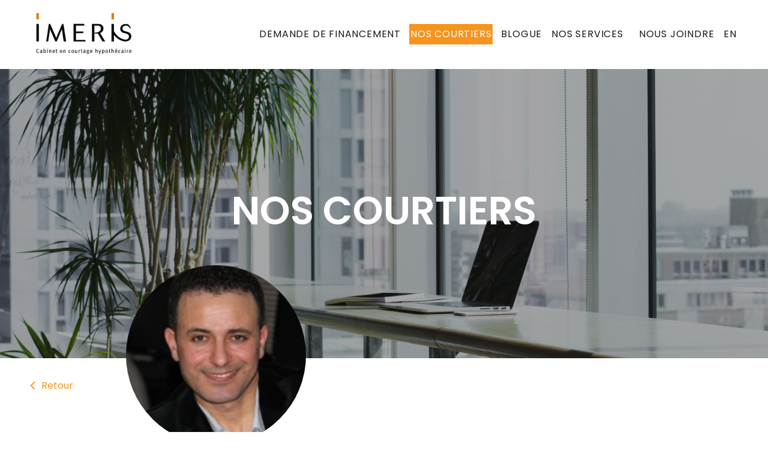

--- FILE ---
content_type: text/html;charset=UTF-8
request_url: https://www.imeris.ca/courtier-hypothecaire/68-maher-chtioui.html
body_size: 4528
content:
<!doctype html>
<html class="no-js" xml:lang="fr" lang="fr" xmlns:fb="http://ogp.me/ns/fb#">
<head prefix="og: http://ogp.me/ns# fb: http://ogp.me/ns/fb#">
<script type="text/javascript" src="https://api.byscuit.com/data/client/25405674-914C-4FB3-B443-77D60CFC9B57/script/script.js" defer="true"></script>
<!-- Global site tag (gtag.js) - Google Analytics -->

<!-- Google Tag Manager --><script>(function(w,d,s,l,i){w[l]=w[l]||[];w[l].push({'gtm.start':new Date().getTime(),event:'gtm.js'});var f=d.getElementsByTagName(s)[0],j=d.createElement(s),dl=l!='dataLayer'?'&l='+l:'';j.async=true;j.src='https://www.googletagmanager.com/gtm.js?id='+i+dl;f.parentNode.insertBefore(j,f);})(window,document,'script','dataLayer','GTM-P285VM4T');</script><!-- End Google Tag Manager -->

	<meta charset="UTF-8">
	<meta http-equiv="x-ua-compatible" content="ie=edge">
	<meta name="viewport" content="width=device-width,initial-scale=1,shrink-to-fit=no">
	<base href="https://www.imeris.ca/" />
	<title>Maher                                                                                                                                                                                                                                                          Chtioui                                                                                                                                                                                                                                                         | Courtier hypothécaire à Lanaudière | IMERIS</title>
	<meta name="description" content="Maher                                                                                                                                                                                                                                                          Chtioui                                                                                                                                                                                                                                                         est un courtier hypothécaire à Lanaudière qui vous aidera dans votre avenir financier." /> <meta name="keywords" content="Maher                                                                                                                                                                                                                                                          Chtioui                                                                                                                                                                                                                                                        , Maher                                                                                                                                                                                                                                                          Chtioui                                                                                                                                                                                                                                                         Lanaudière, Lanaudière, courtier hypothécaire" /> 
		<meta name="robots" content="index,follow" />
	

	
	<link rel="apple-touch-icon" sizes="180x180" href="gx/favicon/apple-touch-icon.png">
	<link rel="icon" type="image/png" sizes="32x32" href="gx/favicon/favicon-32x32.png">
	<link rel="icon" type="image/png" sizes="16x16" href="gx/favicon/favicon-16x16.png">
	<link rel="manifest" href="gx/favicon/manifest.json">
	<link rel="mask-icon" href="gx/favicon/safari-pinned-tab.svg" color="#002387">
	<link rel="shortcut icon" href="gx/favicon/favicon.ico">
	<meta name="msapplication-config" content="gx/favicon/browserconfig.xml">
	<meta name="theme-color" content="#ffffff ">
	<meta name="msapplication-TileColor" content="#ffffff">
	
	<meta name="msapplication-navbutton-color" content="#002387">
	<meta name="apple-mobile-web-app-status-bar-style" content="#002387">

	<link rel="canonical" href="https://www.imeris.ca/courtier-hypothecaire/68-maher-chtioui-.html" />
	
		<link rel="alternate" href="https://www.imeris.ca/courtier-hypothecaire/68-maher-chtioui-.html" hreflang="fr-ca">
		<link rel="alternate" href="https://www.imeris.ca/mortage-broker/68-maher-chtioui-.html" hreflang="en-ca">
	
	<link rel="license" href="information-legale.html">

	
	<link rel="preconnect" href="//ajax.googleapis.com">
	<link rel="preconnect" href="//www.googletagmanager.com">
	<link rel="preconnect" href="//www.google-analytics.com">
	<link rel="dns-prefetch" href="//ajax.googleapis.com">
	<link rel="dns-prefetch" href="//www.googletagmanager.com">
	<link rel="dns-prefetch" href="//www.google-analytics.com">

	<meta property="og:type" content="website">
	<meta property="og:url" content="https://www.imeris.ca/courtier-hypothecaire/68-maher-chtioui-.html">
	<meta property="og:title" content="Maher                                                                                                                                                                                                                                                          Chtioui                                                                                                                                                                                                                                                         | Courtier hypothécaire à Lanaudière | IMERIS">
	<meta property="og:image" content="https://www.imeris.ca/gx/partage.jpg">
	<meta property="og:description" content="Maher                                                                                                                                                                                                                                                          Chtioui                                                                                                                                                                                                                                                         est un courtier hypothécaire à Lanaudière qui vous aidera dans votre avenir financier.">
	<meta property="og:site_name" content="Imeris">
	<meta property="og:locale" content="fr_CA">
	<meta property="og:image:type" content="image/jpeg">
	<meta property="og:image:width" content="1500">
	<meta property="og:image:height" content="800">
	
	<meta name="twitter:url" content="https://www.imeris.ca/courtier-hypothecaire/68-maher-chtioui-.html">
	<meta name="twitter:title" content="Maher                                                                                                                                                                                                                                                          Chtioui                                                                                                                                                                                                                                                         | Courtier hypothécaire à Lanaudière | IMERIS">
	<meta name="twitter:description" content="Maher                                                                                                                                                                                                                                                          Chtioui                                                                                                                                                                                                                                                         est un courtier hypothécaire à Lanaudière qui vous aidera dans votre avenir financier.">
	<meta name="twitter:image" content="https://www.imeris.ca/gx/partage.jpg">
	<link href="https://fonts.googleapis.com/css?family=Josefin+Sans:700|Poppins:300,400,400i,500,500i,600,700" rel="stylesheet">
	<link rel="stylesheet" type="text/css" href="css/stylesheet.min.css?v=2.2 " media="all" />
</head>
<body class="fr">
	

   <!-- Google Tag Manager (noscript) --><noscript><iframe src="https://www.googletagmanager.com/ns.html?id=GTM-P285VM4T"height="0" width="0" style="display:none;visibility:hidden"></iframe></noscript><!-- End Google Tag Manager (noscript) -->

	
	<a class="passeNav" href="/courtier-hypothecaire/68-maher-chtioui.html#main">Passer la navigation du site</a>

	<div class="conteneur">

	<header class="entete clearfix pageInterne" id="entete" role="banner">

    <a href="/courtier-hypothecaire/68-maher-chtioui.html#menuBurger" id="btn-menuBurger" class="btn-menuBurger floatLeft" title="Menu burger">
        <span class="btn-menuBurger-icon">&nbsp;</span>
    </a>

    <div class="layout">
        
        <a class="logo" itemscope itemtype="http://schema.org/Organization" href="https://www.imeris.ca/" title="Accueil">
            
                <img src="gx/logo-Imeris_fr.png?" alt="Imeris inc.">
            
        </a>
        
        
        
<nav class="menuPrincipal_nav" id="menuPrincipal" role="navigation">
  <ul class="menuPrincipal">
    <li class="menuPrincipal_item">
      <a href="demande-pret-hypothecaire.html" class="menuPrincipal_lnk">
        Demande de financement
      </a>
    </li>
    <li class="menuPrincipal_item">
      <a href="liste-des-courtiers.html" class="menuPrincipal_lnk actif">
        Nos courtiers
      </a>
    </li>
    <li class="menuPrincipal_item">
      <a href="blogue.html" class="menuPrincipal_lnk">
        Blogue
      </a>
    </li>
    <li class="menuPrincipal_item avecSousMenu">
      
      <a class="menuPrincipal_lnk">
        Nos services<span class="icon icon-arrow-menu bureauSeul"></span>
      </a>
      <ul class="menuPrincipal_sousMenu">
    
            <li class="sousMenu_item "><a href="travailleur-autonome.html" class="sousMenu_lnk">Travailleur autonome</a></li>
        
            <li class="sousMenu_item "><a href="residence-secondaire.html" class="sousMenu_lnk">Résidence secondaire</a></li>
        
            <li class="sousMenu_item "><a href="nouvel-arrivant.html" class="sousMenu_lnk">Nouvel arrivant</a></li>
        
            <li class="sousMenu_item "><a href="retraite.html" class="sousMenu_lnk">La retraite</a></li>
        
            <li class="sousMenu_item "><a href="refinancement.html" class="sousMenu_lnk">Refinancement</a></li>
        
            <li class="sousMenu_item "><a href="immeuble-a-revenus.html" class="sousMenu_lnk">Immeuble à revenus</a></li>
        
            <li class="sousMenu_item "><a href="premier-acheteur.html" class="sousMenu_lnk">Premier acheteur</a></li>
        
            <li class="sousMenu_item "><a href="renouvellement-et-transfert.html" class="sousMenu_lnk">Renouvellement et transfert</a></li>
        
          <li class="sousMenu_item "><a href="assurance-habitation.html" class="sousMenu_lnk">Assurance habitation</a></li>
          <li class="sousMenu_item "><a href="assurance-hypothecaire.html" class="sousMenu_lnk">Assurance hypothécaire</a></li>

      </ul>
    </li>
    <li class="menuPrincipal_item">
      <a href="contactez-nous.html" class="menuPrincipal_lnk">
        Nous joindre
      </a>
    </li>
     <li class="menuPrincipal_item">
      
        <a href="mortage-broker/68-maher-chtioui-.html" lang="en" class="menuPrincipal_lnk"><abbr title="English version">EN</abbr></a>
      
    </li>
  </ul>
</nav>

    </div>
</header>

    <div class="banniere" style="background-image:url('DATA/BANNIERE/43.jpg');">
	    <h1 class="titre1">Nos courtiers</h1> 
    </div>


		
		<main id="main" class="contenu clearfix " role="main">

<div class="courtierDetail">
	<div class="layout containerPhoto">
		<div class="flex">
			<a href="liste-des-courtiers.html" class="boutonRetour"><span class="icon icon-angle-left"></span>Retour</a>
			<div class="photoCourtier" style="background-image:url(DATA/COURTIER/68.jpg);" alt="Maher Chtioui, courtier hypothécaire"></div>
		</div>
	</div>

	
		<div class="layout">
			<div class="flex afficherCourtiers">
				
				<div class="infos-courtier">
					
						<p>
							<span class="icon icon-telephone"></span>
							Téléphone: <a href="tel:514 568-9053">514 568-9053</a><br /> Télécopieur: 514 507-1666
						</p>
					
						<p>
							<span class="icon icon-courriel"></span>
							Courriel: <a href="mailto:maher.chtioui@imeris.ca">maher.chtioui@imeris.ca</a>
						</p>
					
						<p>
							<span class="icon icon-langues"></span>
							Français
						</p>
					
					<p>
						<span class="icon icon-territoire-ville"></span>
							Lanaudière
					</p>
					
				</div>


				
					<div class="contenu-courtier texte">
					<h2>Maher <br class="bureauSeul" />Chtioui</h2>
					<p class="position">Courtier hypothécaire</p>
					
				</div>
			</div>
		</div>
	
</div></main>

		
		<div class="bg-orange cta">
    <div class="layout">
        <div class="flex contenu-cta">
            
                <p class="titre2 texte-blanc">Un courtier IMERIS se fera un plaisir de vous contacter pour discuter de vos besoins</a>
            

            <div class="containerBoutons">
                <a href="demande-pret-hypothecaire.html" class="bouton bouton1 centrer">Demande de financement</a>
                <a href="contactez-nous.html" class="bouton bouton2 centrer">Nous joindre</a>
            </div>
        </div>
    </div>
</div>
<footer class="piedPage" role="contentinfo">
  <div class="layout">

    <a class="logo" itemscope itemtype="http://schema.org/Organization" href="https://www.imeris.ca/" title="Accueil">
      
        <img src="gx/logo-Imeris-blanc_fr.png" alt="Imeris inc.">
      
    </a>
    
    <nav class="menuPied bureauSeul" role="navigation">

      <ul class="menuPied_liste">
        <li class="menuPied_item"><a href="information-legale.html" class="menuPied_lnk">Information légale</a></li>
        <li class="menuPied_item"><a href="plan-du-site.html" class="menuPied_lnk">Plan du site</a></li>
        
        <li class="menuPied_item"><a href="protection-vie-privee.html" class="menuPied_lnk">Vie privée</a></li>
      </ul>
    </nav>

    <ul class="partager pasMobile">
      <li><a href="https://www.facebook.com/chdimeris.ca" target="_blank"><span class="icon icon-reseausociaux-facebook"></span></a></li>
      <li><a href="https://www.linkedin.com/company/imeris-agence-hypoth%C3%A9caire-imeris-mortgage-agency" target="_blank"><span class="icon icon-reseausociaux-linkedin"></span></a></li>
    </ul>

    <div class="inline boutonFooter bureauSeul">
      <a href="calculateur-hypothecaire.html" class="bouton2 center">Calculateurs de financement</a>
    </div>

    <small class="copyrights">
      <a href="information-legale.html">&copy; 2026 <strong>Imeris inc.</strong> Tous droits réservés.</a>
      <span class="noWrap">Conception web&nbsp;<a href="https://www.vortexsolution.com/"  target="_blank" rel="noopener" title="Vortex Solution">par Vortex Solution</a>.</span>
   <br>
   <a class="" data-cc="c-settings" href="" >Gérer mes cookies</a>

    </small>

    <ul class="partager mobileSeul">
      <li><a href="https://www.facebook.com/chdimeris.ca" target="_blank"><span class="icon icon-reseausociaux-facebook"></span></a></li>
      <li><a href="https://www.linkedin.com/company/imeris-agence-hypoth%C3%A9caire-imeris-mortgage-agency" target="_blank"><span class="icon icon-reseausociaux-linkedin"></span></a></li>
    </ul>
  </div>

</footer>

	</div>

	
	
<nav class="menuBurger_nav" id="menuBurger" role="navigation">
  <ul class="menuBurger">
    <li class="menuBurger_item">
      <a href="demande-pret-hypothecaire.html" class="menuBurger_lnk">
        Demande de financement
      </a>
    </li>
    <li class="menuBurger_item">
      <a href="liste-des-courtiers.html" class="menuBurger_lnk actif">
        Nos courtiers
      </a>
    </li>
    <li class="menuBurger_item">
      <a href="blogue.html" class="menuBurger_lnk">
        Blogue
      </a>
    </li>
    <li class="menuBurger_item avecSousMenu">
      
      <a class="menuBurger_lnk">
        Nos services<span class="icon icon-arrow-menu bureauSeul"></span>
      </a>
      <ul class="menuBurger_sousMenu">
    
            <li class="sousMenu_item "><a href="travailleur-autonome.html" class="sousMenu_lnk">Travailleur autonome</a></li>
        
            <li class="sousMenu_item "><a href="residence-secondaire.html" class="sousMenu_lnk">Résidence secondaire</a></li>
        
            <li class="sousMenu_item "><a href="nouvel-arrivant.html" class="sousMenu_lnk">Nouvel arrivant</a></li>
        
            <li class="sousMenu_item "><a href="retraite.html" class="sousMenu_lnk">La retraite</a></li>
        
            <li class="sousMenu_item "><a href="refinancement.html" class="sousMenu_lnk">Refinancement</a></li>
        
            <li class="sousMenu_item "><a href="immeuble-a-revenus.html" class="sousMenu_lnk">Immeuble à revenus</a></li>
        
            <li class="sousMenu_item "><a href="premier-acheteur.html" class="sousMenu_lnk">Premier acheteur</a></li>
        
            <li class="sousMenu_item "><a href="renouvellement-et-transfert.html" class="sousMenu_lnk">Renouvellement et transfert</a></li>
        
          <li class="sousMenu_item "><a href="assurance-habitation.html" class="sousMenu_lnk">Assurance habitation</a></li>
          <li class="sousMenu_item "><a href="assurance-hypothecaire.html" class="sousMenu_lnk">Assurance hypothécaire</a></li>

      </ul>
    </li>
    <li class="menuBurger_item">
      <a href="contactez-nous.html" class="menuBurger_lnk">
        Nous joindre
      </a>
    </li>
     <li class="menuBurger_item">
      
        <a href="mortage-broker/68-maher-chtioui-.html" lang="en" class="menuBurger_lnk"><abbr title="English version">EN</abbr></a>
      
    </li>
  </ul>
</nav>



<script src="js/modernizr.js"></script>

<script src="//ajax.googleapis.com/ajax/libs/jquery/3.3.1/jquery.min.js"></script>
<script>window.jQuery || document.write('<script src="js/jquery/jquery-3.3.1.min.js"><\/script>')</script>


<script>var p = '06_110';	var l = 'fr';</script>

<script async src="js/swiper.min.js"></script>
<script src="js/jQuery/slick.min.js" async></script>
<link rel="stylesheet" href="js/jQuery/slick.css" media="all" async />
<link rel="stylesheet" href="js/jQuery/slick-theme.css" media="all" async />

<script async src="js/picturefill.min.js"></script>


<script async src="js/main.js"></script>




</body>
</html>


--- FILE ---
content_type: text/css
request_url: https://www.imeris.ca/css/stylesheet.min.css?v=2.2
body_size: 23451
content:
html{line-height:1.15;-webkit-text-size-adjust:100%}body{margin:0}h1{font-size:2em;margin:0.67em 0}hr{-webkit-box-sizing:content-box;box-sizing:content-box;height:0;overflow:visible}pre{font-family:monospace, monospace;font-size:1em}a{background-color:transparent}abbr[title]{border-bottom:none;text-decoration:underline;-webkit-text-decoration:underline dotted;text-decoration:underline dotted}b,strong{font-weight:bolder}code,kbd,samp{font-family:monospace, monospace;font-size:1em}small{font-size:80%}sub,sup{font-size:75%;line-height:0;position:relative;vertical-align:baseline}sub{bottom:-0.25em}sup{top:-0.5em}img{border-style:none}button,input,optgroup,select,textarea{font-family:inherit;font-size:100%;line-height:1.15;margin:0}button,input{overflow:visible}button,select{text-transform:none}button,[type="button"],[type="reset"],[type="submit"]{-webkit-appearance:button}button::-moz-focus-inner,[type="button"]::-moz-focus-inner,[type="reset"]::-moz-focus-inner,[type="submit"]::-moz-focus-inner{border-style:none;padding:0}button:-moz-focusring,[type="button"]:-moz-focusring,[type="reset"]:-moz-focusring,[type="submit"]:-moz-focusring{outline:1px dotted ButtonText}fieldset{padding:0.35em 0.75em 0.625em}legend{-webkit-box-sizing:border-box;box-sizing:border-box;color:inherit;display:table;max-width:100%;padding:0;white-space:normal}progress{vertical-align:baseline}textarea{overflow:auto}[type="checkbox"],[type="radio"]{-webkit-box-sizing:border-box;box-sizing:border-box;padding:0}[type="number"]::-webkit-inner-spin-button,[type="number"]::-webkit-outer-spin-button{height:auto}[type="search"]{-webkit-appearance:textfield;outline-offset:-2px}[type="search"]::-webkit-search-decoration{-webkit-appearance:none}::-webkit-file-upload-button{-webkit-appearance:button;font:inherit}details{display:block}summary{display:list-item}template{display:none}[hidden]{display:none}ul li,ol li{list-style:none}a{text-decoration:none}abbr[title],acronym[title]{text-decoration:none}input[type=text],input[type=email],input[type=password],input[type=tel],input[type=search],input[type=url],input[type=date],input[type=month],input[type=number],select,textarea,button{-webkit-appearance:none;-moz-appearance:none;appearance:none}select::-ms-expand{display:none}td,th{vertical-align:top}hr{margin-bottom:1em;border-top:1px solid #ccc}img{display:block}cite{font-weight:bold}q{font-style:italic}body{-webkit-font-smoothing:antialiased;-moz-osx-font-smoothing:grayscale}img,iframe{max-width:100%;max-height:100%}html{-webkit-box-sizing:border-box;box-sizing:border-box;-webkit-text-size-adjust:none}*,*:after,*:before{-webkit-box-sizing:inherit;box-sizing:inherit}html{-webkit-text-size-adjust:none}.cacher{display:none}.centrer{text-align:center}.droite{text-align:right}.floatLeft{float:left}.floatRight{float:right}.block{display:block !important}.inline{display:inline}.sep{border-bottom:1px solid #f3f3f3}.margeBas{margin-bottom:1.25em !important}.margeBas2{margin-bottom:2.5em !important}.noWrap{white-space:nowrap !important}.overflow{overflow:auto}.relatif{position:relative}.sansMarge{margin:0 !important}.sansMargeBas{margin-bottom:0 !important}.w100{width:100% !important}.mt-35{margin-top:35px !important}.py-75{padding:4.6875em 0}.pt-75{padding-top:4.6875em}.py-50{padding:3.125em 0}@media only screen and (min-width: 64em){.ml-20pc{margin-left:20%}}.flex{display:-webkit-box;display:-ms-flexbox;display:flex}.flex.sm-block{display:block}@media only screen and (min-width: 48em){.flex.sm-block{display:-webkit-box;display:-ms-flexbox;display:flex}}.flex-wrap{-ms-flex-wrap:wrap;flex-wrap:wrap}.flex-justify-SB{-webkit-box-pack:justify;-ms-flex-pack:justify;justify-content:space-between}.bg-orange{background-color:#f7941d}.row{display:-webkit-box;display:-ms-flexbox;display:flex}.texte-blanc{color:#fff !important}.texte-noir{color:#000 !important}.texte-bleu{color:#002387 !important}.mobileSeul{display:inline-block !important}.mobileSeul.block{display:block !important}@media only screen and (min-width: 48em){.mobileSeul{display:none !important}.mobileSeul.block{display:none !important}}.pasMobile{display:none !important}@media only screen and (min-width: 48em){.pasMobile{display:inline-block !important}.pasMobile.block{display:block !important}}.tabletteSeul{display:none !important}@media only screen and (min-width: 48em){.tabletteSeul{display:inline-block !important}}@media only screen and (min-width: 64em){.tabletteSeul{display:none !important}}.pasTablette{display:inline-block !important}@media only screen and (min-width: 48em){.pasTablette{display:none !important}}@media only screen and (min-width: 64em){.pasTablette{display:inline-block !important}}.bureauSeul{display:none !important}@media only screen and (min-width: 64em){.bureauSeul{display:inline-block !important}.bureauSeul.block{display:block !important}.bureauSeul.inline{display:inline !important}}.pasBureau{display:inline-block !important}.pasBureau.block{display:block !important}@media only screen and (min-width: 64em){.pasBureau{display:none !important}.pasBureau.block{display:none !important}}.largeSeul{display:none !important}@media only screen and (min-width: 81.25em){.largeSeul{display:inline-block !important}}.pasLarge{display:inline-block !important}@media only screen and (min-width: 81.25em){.pasLarge{display:none !important}}.mortaise{margin:0 auto 0.75em auto}@media only screen and (min-width: 30em){.mortaise{float:left;margin:0.4em 5% 0.75em 0}}@media only screen and (min-width: 48em){.mortaise{margin-right:3%}}@media only screen and (min-width: 64em){.mortaise{margin-right:2%}}.both{clear:both}.clearfix:after{visibility:hidden;display:block;font-size:0;content:'.';clear:both;height:0}.hidden,.champCache{display:none !important;visibility:hidden}.passeNav{position:absolute;left:-10000px;top:auto;width:1px;height:1px;overflow:hidden}a:focus,button:focus,input,textarea{outline:0}.media,.media-bd{overflow:hidden}.media .media-img{float:left;margin-right:1.25em}.media .media-imgExt{float:right;margin-left:1.25em}@page{margin:0.5cm}@media print{*{background:transparent !important;color:#000 !important;-webkit-box-shadow:none !important;box-shadow:none !important;text-shadow:none !important}}@media print{tr,img{page-break-inside:avoid}}@media print{#partage{display:none}}.titre{font:700 1.875em "Poppins",sans-serif;line-height:1;margin-bottom:.66667em}@media only screen and (min-width: 48em){.titre{font-size:2.5em;margin-bottom:.375em}}@media only screen and (min-width: 64em){.titre{font-size:3.4375em}}.titre1.titre1{font:600 1.25em "Poppins",sans-serif;text-transform:uppercase;line-height:125%;margin-bottom:.66667em;color:#fff}@media only screen and (min-width: 48em){.titre1.titre1{font-size:2.875em}}@media only screen and (min-width: 64em){.titre1.titre1{font-size:4.0625em}}.titre2.titre2{font:600 1.375em "Poppins",sans-serif;line-height:1;margin-bottom:.83333em;color:#f7941d;margin-top:0;width:100%;text-align:center}@media only screen and (min-width: 48em){.titre2.titre2{font:700 2em "Poppins",sans-serif;width:auto;text-align:left}}@media only screen and (min-width: 64em){.titre2.titre2{font-size:3.75em}}.titre3.titre3{font:700 1.25em "Poppins",sans-serif;line-height:1;margin:0}.titre4.titre4{font:700 1.125em "Poppins",sans-serif;line-height:1;margin-bottom:.83333em}.texte .titre2{font-size:42px}.texte strong,.texte b{color:#f7941d}.texte h2{color:#f7941d;font:600 2.625em "Poppins",sans-serif;line-height:1;margin-bottom:.28571em}.texte h2 a{color:#1a1919}@media print{.texte h2{page-break-after:avoid}}.texte h3{color:#f7941d;font:600 1em "Poppins",sans-serif;margin-bottom:.6em}.texte h3 a{color:#1a1919}@media print{.texte h3{page-break-after:avoid}}@media only screen and (min-width: 48em){.texte h3{font-size:1.5625em}}@media only screen and (min-width: 64em){.texte h3{font-size:2em}}.texte h4{color:#f7941d;font:600 1.0625em "Poppins",sans-serif;margin-bottom:.58824em}.texte h4 a{color:#1a1919}@media print{.texte h4{page-break-after:avoid}}@media only screen and (min-width: 64em){.texte h4{font-size:1.625em}}.texte .titre-texte{font:600 2.625em "Poppins",sans-serif;color:#f7941d;margin:75px 0 50px 0}.texte p{color:#3f3f3f;font:400 15px "Poppins",sans-serif;line-height:1.8;margin-bottom:1.25em}.texte .intro{color:#1a1919;font:400 1.25em "Poppins",sans-serif;line-height:1.6}.texte p+h2{margin-top:1.42857em}.texte a{color:#f7941d;text-decoration:none;-webkit-transition:all 0.15s linear 0s;transition:all 0.15s linear 0s}.texte a:hover,.texte a:focus,.texte a:active{color:#1a1919;outline:none}@media print{.texte a{text-decoration:underline}}.texte abbr[title]{border-bottom:1px dotted}.texte img{height:auto !important}.texte-petit{font-size:.75em}.texte ul,.texte ol{margin:0;padding:0;overflow:hidden;text-align:left}.texte ul li,.texte ol li,.texte ul li ul li,.texte ol li ol li{color:#3f3f3f;font:400 1em "Poppins",sans-serif;margin:0 0 0.8em 2em}.texte ul li{position:relative}.texte ul li:before{content:"•";color:#f7941d;font-size:1.2em;position:absolute;top:-0.1em;left:-0.8em}.texte ol{counter-reset:bullet;list-style-type:none}.texte ol li{position:relative;margin-left:2.6em}.texte ol li:before{counter-increment:bullet;content:counters(bullet, ".") ".";position:absolute;top:0;left:-1.6em;color:#f7941d;font-weight:700}.texte ul li ul,.texte ol li ol{margin-top:0.6em}.texte ul li ul li,.texte ol li ol li{margin:0 0 0.4em 1.4em}.texte blockquote{background:url([data-uri]) no-repeat top left,url([data-uri]) no-repeat bottom right;color:#000;font:400 .9375em "Poppins",sans-serif;margin:2em 0;padding:0 2.5em;text-align:center;text-transform:uppercase}.texte blockquote p{margin:0}@media only screen and (min-width: 48em){.texte blockquote{margin:2em 3.125em;padding:0 3.125em}}table,.texte table{margin-bottom:1em}table caption,.texte table caption{font:400 .875em "Poppins",sans-serif}table th,.texte table th{font-weight:400;text-transform:capitalize}table td,table th,.texte table td,.texte table th{border:none;background:none;color:#000;font:400 13px/15px "Poppins",sans-serif;min-width:3.125em;padding:10px;position:relative;text-align:left}table tr:nth-child(odd),.texte table tr:nth-child(odd){background:#f7f7f7}table tr.aujourdhui td,table tr.aujourdhui th,.texte table tr.aujourdhui td,.texte table tr.aujourdhui th{font-weight:700}table td.separateur,.texte table td.separateur{padding:10px;min-width:180px;text-align:center}table td.separateur .vignette,.texte table td.separateur .vignette{background:#000;padding:2px 6px 2px 15px;color:#fff;text-transform:uppercase;font-weight:500;font-size:11px;display:inline-block;vertical-align:middle;margin:0 auto;position:relative;z-index:2}table td.separateur .vignette:before,.texte table td.separateur .vignette:before{content:'';background:#B4000D;width:5px;height:5px;border-radius:5px;position:absolute;left:5px;top:7px}table td.separateur .vignette.ouvert:before,.texte table td.separateur .vignette.ouvert:before{background:#61D079}.lien{color:#f7941d;font-size:.875em}.note{font-size:.8125em;margin:0.5em 0 2em;text-align:center}@media only screen and (min-width: 48em){.note{text-align:left}}.vide{padding:3em 0;text-align:center;font:700 1.125em "Poppins",sans-serif;color:#000}.hellip{color:#3f3f3f;font-size:1em;white-space:nowrap}a[href*=pdf]:before{content:"";display:inline-block;width:29px;height:31px;margin-right:6px;background:url(../gx/m/icone-pdf.png) 0 0 no-repeat;vertical-align:-10px}body{background:#fff;font:400 100%/1.4 "Poppins",sans-serif;color:#1a1919;text-rendering:optimizeLegibility;-webkit-font-smoothing:antialiased;-moz-osx-font-smoothing:grayscale}.conteneur{min-width:20em;padding-top:80px}@media only screen and (min-width: 64em){.conteneur{padding-top:115px;overflow-y:hidden}}.contenu{min-height:18.75em;position:relative}@media only screen and (min-width: 48em){.contenu{min-height:43.75em}}.layout{margin:0 auto;position:relative;width:90%}@media only screen and (min-width: 64em){.layout{max-width:73.75em;width:95%}}.colPrincipale{margin-bottom:2.5em;width:100%}@media only screen and (min-width: 64em){.colPrincipale{float:right;width:70%}}.colSecondaire{padding:1.875em 0}@media only screen and (min-width: 64em){.colSecondaire{float:left;margin-bottom:2.5em;padding:0;width:25%}}.col-20-100{width:100%;max-width:100%}@media only screen and (min-width: 64em){.col-20-100{width:20%;max-width:20%}}.col-26-100{width:100%;max-width:100%}@media only screen and (min-width: 64em){.col-26-100{width:26%;max-width:26%}}.col-33-100{width:100%;max-width:100%}@media only screen and (min-width: 64em){.col-33-100{width:33%;max-width:33%}}.col-40-100{width:100%;max-width:100%}@media only screen and (min-width: 64em){.col-40-100{width:40%;max-width:40%}}.col-50-100{width:100%;max-width:100%}@media only screen and (min-width: 64em){.col-50-100{width:50%;max-width:50%}}.col-74-100{width:100%;max-width:100%}@media only screen and (min-width: 64em){.col-74-100{width:74%;max-width:74%}}.col-80-100{width:100%;max-width:100%}@media only screen and (min-width: 64em){.col-80-100{width:80%;max-width:80%}}div[class^="col-"]{padding:0}@media only screen and (min-width: 64em){div[class^="col-"]{padding:0 15px}}.interne{padding:130px 0}.strateLogo{background:#f3f3f3;padding:2.1875em;margin-bottom:90px;font:900 20px/35px "Poppins",sans-serif;display:block;text-align:center}.strateLogo p{padding-right:0px}.strateLogo img{margin:auto}@media only screen and (min-width: 48em){.strateLogo{display:-webkit-box;display:-ms-flexbox;display:flex;-webkit-box-align:center;-ms-flex-align:center;align-items:center;text-align:left;padding:2.1875em 0}.strateLogo p{padding-right:10px}.strateLogo img{margin:0px 40px;display:inline}}.entete{-webkit-transition:all 0.3s ease;transition:all 0.3s ease;background-color:#fff;text-align:center;width:100%;position:absolute;top:0;z-index:210}@media only screen and (min-width: 64em){.entete{background-color:transparent}}.entete:after{clear:both;float:none}.entete:not(.sticky){padding:1.25em 0}.entete:not(.sticky) .stickyLogo{display:none}.entete:not(.sticky) .nonStickyLogo{display:block}.entete:not(.sticky) .menuPrincipal_lnk{color:#1a1919}.entete:not(.sticky) .menuPrincipal_lnk:hover,.entete:not(.sticky) .menuPrincipal_lnk:focus,.entete:not(.sticky) .menuPrincipal_lnk:active{border:2px solid #fff}.entete:not(.sticky) .logo{float:left}.entete.sticky{position:fixed;z-index:210;background-color:#fff;padding:1.25em 0;box-shadow:5px 10px #000;-webkit-box-shadow:0px 0px 13px 2px rgba(0,0,0,0.35);box-shadow:0px 0px 13px 2px rgba(0,0,0,0.35)}.entete.sticky .nonStickyLogo{display:none}.entete.sticky .stickyLogo{display:block;width:29px;height:32px}.entete.sticky .menuPrincipal_lnk:hover,.entete.sticky .menuPrincipal_lnk:focus,.entete.sticky .menuPrincipal_lnk:active{border:2px solid #000}.entete.sticky .logo{float:left}.entete{padding:1.25em 0;text-align:center;width:100%}.logo{display:inline-block;width:91px}@media only screen and (min-width: 48em){.logo{width:126px}}@media only screen and (min-width: 64em){.logo{float:left;width:180px;margin-top:-10px}}@media only screen and (min-width: 48em){.menuSec{float:right;padding:.5625em 0}}.menuSec_liste{margin:0;padding:0}.menuSec_item{display:inline-block}.menuSec_lnk{color:#1a1919;font:700 .875em "Poppins",sans-serif;padding:0 0.5em}.menuSec_lnk:hover{color:#f7941d}.menuPrincipal_nav{display:none}@media only screen and (min-width: 64em){.menuPrincipal_nav{clear:right;display:block;float:right;margin-top:1.25em}}@media print{.menuPrincipal_nav{display:none}}.menuPrincipal{margin:0;padding:0}@media only screen and (min-width: 64em){.menuPrincipal_item{display:inline-block}.menuPrincipal_item:first-child .menuPrincipal_lnk{margin-left:0}}.avecSousMenu{position:relative}.avecSousMenu .menuPrincipal_lnk .icon{margin-left:10px;font-size:14px}.avecSousMenu ul{display:none}.avecSousMenu ul li a{color:#000}@media only screen and (min-width: 64em){.avecSousMenu:hover ul{display:block}}@media only screen and (min-width: 64em){.menuPrincipal_lnk{-webkit-transition:all 0.3s ease;transition:all 0.3s ease;color:#000;display:block;font:400 1em "Poppins",sans-serif;line-height:1.25;margin-left:.5em;padding:.3125em 0em;text-transform:uppercase;letter-spacing:0.05em;border:2px solid transparent}.menuPrincipal_lnk.actif,.menuPrincipal_lnk.actif:hover{border:2px solid transparent;background-color:#f7941d;color:#fff !important}.menuPrincipal_lnk:hover,.menuPrincipal_lnk:focus,.menuPrincipal_lnk:active{border:2px solid #000}}.piedPage{background:#001c6c;padding:2.1875em 0 0 0;text-align:center}@media only screen and (min-width: 48em){.piedPage{padding:2.1875em 0 2.3125em 0;border-top:none;text-align:left}}@media only screen and (min-width: 64em){.piedPage{padding:2.1875em 0 2.0625em 0}}.piedPage .logo{display:none}@media only screen and (min-width: 64em){.piedPage .logo{display:block;width:143px;height:63px;margin-right:70px;margin-top:0px}}.piedPage_adresse{font-size:.875em;margin-bottom:1.42857em}@media only screen and (min-width: 48em){.adresse_col{float:left;width:35%}}@media only screen and (min-width: 64em){.adresse_col{width:25%}}@media only screen and (min-width: 81.25em){.adresse_col{width:20%}}.copyrights{display:inline-block;font:400 .8125em "Poppins",sans-serif;padding-bottom:25px;text-transform:uppercase}@media only screen and (min-width: 64em){.copyrights{padding-bottom:0}}.copyrights a{color:#fff}.copyrights a:hover{text-decoration:underline}@media only screen and (min-width: 48em){.lienPartager{color:#fff;float:right}}@media only screen and (min-width: 64em){.lienPartager:hover{text-decoration:underline}}.partager{display:inline;padding:0;-webkit-transform:translateY(-50%);transform:translateY(-50%)}@media only screen and (min-width: 48em){.partager{float:right}}@media only screen and (min-width: 64em){.partager{-webkit-transform:none;transform:none}}.partager li{display:inline;margin-left:20px}.partager li:first-of-type{margin-left:0}.partager a{color:#fff;font-size:2.25em;opacity:1}.partager a:hover{opacity:0.8}@media only screen and (min-width: 48em){.piedPage{text-align:left}.menuPied{margin-top:1.4375em}.menuPied_liste{margin:0;padding:0}.menuPied_item{display:inline-block;margin:0;padding:0 .9375em 0 .9375em;border-right:1px solid #fff}.menuPied_item:first-of-type{padding-left:0}.menuPied_item:last-of-type{border-right:0}.menuPied_lnk{color:#fff;font:400 .8125em "Poppins",sans-serif;text-transform:uppercase}.menuPied_lnk:hover{text-decoration:underline}}.boutonFooter{float:right;margin-right:20px;margin-top:16px}.formRecherche{clear:right;float:right;margin:.625em 0;width:51%;text-align:left}@media only screen and (min-width: 64em){.formRecherche{clear:none;margin:0 1.875em;width:37%}}@media only screen and (min-width: 81.25em){.formRecherche{margin:0 2.5em;width:30%}}.formRecherche_field{border:none;margin:0;padding:0}.formRecherche_champ{border:none;font:400 .75em "Poppins",sans-serif;height:40px;padding:10px 12px 0;width:100%}.formRecherche input[name=champRech]+label{padding:12px 14px 0 12px !important}.formRecherche input[name=champRech]:focus+label,.formRecherche input[name=champRech].rempli+label{color:#99A1A6;font-size:10px;padding-top:4px !important}.formRecherche input[name=submitRech]{padding:3px 30px}.conteneurChamp{position:relative;display:inline-block;vertical-align:middle;width:58%}.highlight{background:yellow}.formFinancement .layout{width:100%}.formFinancement .py-75{padding:25px 20px 0 20px}@media only screen and (min-width: 64em){.formFinancement .py-75{padding:75px 20px 0 20px}}.formFinancement #contactForm section.bg-blanc,.formFinancement #contactForm section.bg-gris{padding:20px !important}.formFinancement #contactForm select{padding-top:5px !important}.formFinancement #contactForm .boiteSelect:first-of-type{margin-top:7px}.formFinancement #contactFormTitre{padding:0 20px;margin-bottom:0}.formFinancement .conteneurMessage,.formFinancement .note{padding:0 20px}.filAriane{border-bottom:1px solid #f3f3f3;height:3.75em;margin:0 auto 1.875em}.filAriane_liste{margin:0;padding:0}.filAriane_item{color:#f7941d;display:inline-block;font-size:.875em;line-height:4.5;margin-right:0.5em}.filAriane_item:after{content:'>';display:inline-block;margin-left:0.5em}.filAriane_item:last-child{margin-right:0;padding-right:0}.filAriane_item:last-child:after{display:none}.filAriane_lnk{color:#1a1919}input,select{vertical-align:middle}textarea{resize:vertical}label{display:block}.form input:not([type=checkbox]):not([type=radio]):not([type=file]):focus+label,.form input:not([type=checkbox]):not([type=radio]):not([type=file]).rempli+label,.form textarea:focus+label,.form textarea.rempli+label,.form .boiteSelect select+label{padding-top:7px;font-size:11px;color:#99A1A6}label abbr,.note abbr,legend abbr,p abbr{padding:0 2px;border:0 none !important;color:#ee1616;cursor:help}.form legend{border:1px #99A1A6 solid}.form input:not([type=checkbox]):not([type=radio])+label,.form textarea+label,.form select+label,.formRecherche input[name=champRech]+label{font:400 14px "Poppins",sans-serif;color:#3f3f3f;position:absolute;top:0;left:0;right:0;padding:16px 14px 0 14px;white-space:nowrap;overflow:hidden;text-overflow:ellipsis;-webkit-transition:all 0.3s ease;transition:all 0.3s ease}.form input[type=checkbox]+label,.form input[type=radio]+label{display:inline}.form .boiteSelect,.form select,.form input[type=file],.form input:not([type=checkbox]):not([type=radio]):not([type=file]),.form textarea{background:#fff;border:1px solid #f3f3f3;color:#1a1919;font:400 14px "Poppins",sans-serif;height:50px;padding:.3125em .625em;width:100%;outline:0}.form .boiteSelect:disabled,.form select:disabled,.form input[type=file]:disabled,.form input:disabled:not([type=checkbox]):not([type=radio]):not([type=file]),.form textarea:disabled{background:#dedede}.form input[type=text],.form input[type=phone],.form input[type=email]{font-weight:500 !important;color:#f7941d !important}.form .boiteSelect{position:relative}.form select{background:transparent;position:absolute;top:0;left:0;z-index:1;padding:20px 30px 5px 14px;border:0}.form input:not([type=checkbox]):not([type=radio]):not([type=file]),.form textarea{padding:5px 14px 5px}.form input[type=file]{padding:13px 14px;height:auto;text-transform:none}.form textarea{height:10.71429em}.form .boiteSelect{background-image:url([data-uri]);background-repeat:no-repeat;background-position:95% 50%;padding:20px 30px 5px 14px}.form input[type=checkbox]{display:inline}.form input:not([type=checkbox]):not([type=radio]):focus,.form select:focus,.form textarea:focus{outline:0;border:1px solid #f7941d}input::-webkit-input-placeholder,textarea::-webkit-input-placeholder{color:#3f3f3f}input::-moz-placeholder,textarea::-moz-placeholder{opacity:1;color:#3f3f3f}input:-ms-input-placeholder,textarea:-ms-input-placeholder{color:#3f3f3f !important}.messageInfo,.messageSucces,.messageAvertissement,.messageErreur{font-weight:bold;margin-bottom:.625em;padding:.625em;text-align:center}.messageInfo{background-color:#c6edff;border-color:#004868;color:#004868}.messageSucces{background-color:#dff2bf;border-color:#005729;color:#005729}.messageAvertissement{background-color:#feefb3;border-color:#790000;color:#790000}.messageErreur{background-color:#fdd;border-color:#a9181c;color:#a9181c}.erreur,.erreur label,.erreur abbr{color:#c00 !important}.erreur input,.erreur textarea,.erreur select,input.erreur,textarea.erreur,select.erreur{border:2px solid #c00 !important}.form .erreur input:focus,.form .erreur textarea:focus,.form .erreur select:focus,.form input.erreur:focus,.form textarea.erreur:focus,.form select.erreur:focus{-webkit-box-shadow:0 0 5px rgba(204,0,0,0.8);box-shadow:0 0 5px rgba(204,0,0,0.8)}.form .col1,.form .col2,.form .colFull{position:relative;margin-bottom:1em}@media only screen and (min-width: 48em){.form .col1{float:left;width:calc(50% - 10px);clear:left}}@media only screen and (min-width: 48em){.form .col2{float:left;width:calc(50% - 10px);margin-left:20px}}@media only screen and (min-width: 48em){.form .colFull{clear:left}}.container{display:block;position:relative;padding-left:35px;margin-bottom:12px;cursor:pointer;font-size:22px;-webkit-user-select:none;-moz-user-select:none;-ms-user-select:none;user-select:none}label.container input{position:absolute;opacity:0;cursor:pointer}.checkmark{border:1px solid #a3a5a7;position:absolute;top:0;left:0;height:18px;width:18px;background-color:#eee;border-radius:50%}label.container:hover input ~ .checkmark{background-color:#ccc}label.container input:checked ~ .checkmark{border:1px solid #a3a5a7;background-color:#fff}.checkmark:after{content:"";position:absolute;display:none}label.container input:checked ~ .checkmark:after{display:block}label.container .checkmark:after{top:2px;left:2px;width:12px;height:12px;border-radius:50%;background-color:#f7941d}.bouton1,.texte .bouton1,.bouton2,.texte .bouton2{border-radius:25px;color:#fff;display:inline-block;font-size:.875em;padding:.9375em 2.1875em;vertical-align:middle;text-transform:uppercase;letter-spacing:0.03em;font-weight:600}.btn-petit.bouton1,.btn-petit.bouton2{line-height:2}@media only screen and (min-width: 64em){.bouton1,.texte .bouton1,.bouton2,.texte .bouton2{-webkit-transition:all 0.3s ease;transition:all 0.3s ease}}.bouton1+.bouton1,.bouton2+.bouton1,.texte .bouton1+.bouton1,.texte .bouton2+.bouton1,.bouton1+.bouton2,.bouton2+.bouton2,.texte .bouton1+.bouton2,.texte .bouton2+.bouton2{margin-left:1.25em}.bouton1,.texte .bouton1{background:#001c6c;color:#fff;border:2px solid #001c6c}@media only screen and (min-width: 64em){.bouton1:hover,.texte .bouton1:hover{background:transparent;color:#001c6c}}.bouton2,.texte .bouton2{background:#fff;border:2px solid #fff;color:#001c6c}@media only screen and (min-width: 64em){.bouton2:hover,.texte .bouton2:hover{background:transparent;color:#fff}}.module_pagination{margin-bottom:5em;text-align:center;background-color:#f3f3f3;width:100%;position:relative;height:92px;text-transform:uppercase;font:600 14px "Poppins",sans-serif}.module_pagination_page_container{display:inline-block;position:absolute;left:50%;top:50%;-webkit-transform:translate(-50%, -50%);transform:translate(-50%, -50%)}.module_pagination_page{display:inline-block;color:#f7941d;font-size:.875em;height:2em;width:auto;vertical-align:middle;border-bottom:none;line-height:14px}.module_pagination_page a{-webkit-transition:color 0.3s ease;transition:color 0.3s ease;color:#f7941d;display:inline-block;padding:.4em}.module_pagination_page a:hover{color:#000}.module_pagination_page .icon{font-size:1.5em}.module_pagination_pagecourante{border-color:#f7941d;color:#f7941d;display:inline-block;border-bottom:1px solid #f7941d;padding:4px 2px;margin:0 9px}.module_pagination_pagesuivante{position:absolute;right:40px;top:50%;-webkit-transform:translateY(-50%);transform:translateY(-50%)}.module_pagination_pagesuivante .icon{float:right;margin-left:9px;line-height:10px}.module_pagination_pageprecedente{position:absolute;left:40px;top:50%;-webkit-transform:translateY(-50%);transform:translateY(-50%)}.module_pagination_pageprecedente .icon{float:left;margin-right:9px;line-height:10px}.liste_item{border-bottom:1px solid #3f3f3f;padding:1.875em 0}.liste_photo{margin:0 0 1.25em 0;text-align:center}@media only screen and (min-width: 48em){.liste_photo{float:left;margin-right:3%}}.liste_img{display:inline-block}.liste .liste_titre{color:#f7941d;font:700 1.25em "Poppins",sans-serif;margin:0 0 1em 0}html,body{height:100%;position:relative}html.js-menu-ouvert{overflow:hidden}.menuBurger_nav{width:100%;display:block}@media only screen and (min-width: 64em){.menuBurger_nav{display:none}}.menuBurger{margin:0;padding:100px 0 0 0}@media only screen and (min-width: 48em){.menuBurger{padding-top:140px}}.menuBurger_nav{clear:both;width:100%}.js .menuBurger_nav{min-height:100%;width:80%;position:fixed;top:0;right:0;z-index:200;overflow:auto}@media only screen and (min-width: 30em){.js .menuBurger_nav{width:65%}}@media only screen and (min-width: 48em){.js .menuBurger_nav{width:50%}}.js .menuBurger{min-height:100%;width:100%;position:absolute;top:0;left:0;background-color:#f7941d}.conteneur{width:100%}.js-menu-ouvert.conteneur{position:fixed;top:0;right:80%}.js-menu-ouvert.conteneur:before{background:rgba(0,0,0,0.7);content:'';position:absolute;top:0;bottom:0;right:0;left:0;z-index:10}@media only screen and (min-width: 30em){.js-menu-ouvert.conteneur{right:50%}}@media only screen and (min-width: 48em){.js-menu-ouvert.conteneur{right:35%}}.menuBurger_item{width:100%}.menuBurger_lnk{color:#fff;display:block;font:500 16px "Poppins",sans-serif;padding:10px 20px;position:relative;text-transform:uppercase;-webkit-transition:background 0.5s ease-in-out;transition:background 0.5s ease-in-out}.menuBurger_lnk.actif{color:#000}.menuBurger_sousMenu{margin:0;padding:0;display:none;border-top:1px solid #f3f3f3;border-bottom:1px solid #f3f3f3}.menuBurger_sousMenu.estDeploye{display:block}.menuBurger_sousMenu .menuBurger_sousMenu{padding:5px 0}.menuBurger_sousMenu .menuBurger_sousMenu .sousMenu_lnk{font-family:"Poppins",sans-serif;position:relative;font-size:15px;font-style:normal;color:#fff;padding:10px 30px;margin:0 0 0 50px}.menuBurger_sousMenu .menuBurger_sousMenu .sousMenu_lnk:before{position:absolute;top:20px;left:10px;content:'';width:14px;height:2px;background:#000}.sousMenu_item.actif .sousMenu_lnk{color:#fff}@media only screen and (min-width: 64em){.sousMenu_item.actif .sousMenu_lnk{color:#f7941d}.sousMenu_item.actif .sousMenu_lnk:hover{color:#fff}}.menuPrincipal_sousMenu{display:block;position:absolute;padding:.625em 0;text-align:left;right:0;width:270px;z-index:10;background-color:#fff}.sousMenu_lnk{-webkit-transition:all 0.3s ease;transition:all 0.3s ease;padding:0;line-height:3;color:#fff;font:400 .875em "Poppins",sans-serif;padding:.625em 2.5em;display:block}.sousMenu_lnk:hover{background-color:#f7941d;color:#fff}.menuBurger_item.avecSousMenu>.menuBurger_lnk:after,.sousMenu_item.avecSousMenu>.sousMenu_lnk:after{position:absolute;top:14px;right:30px;content:'';border:solid #fff;border-width:0 2px 2px 0;display:inline-block;padding:4px;-webkit-transition:all 0.15s linear;transition:all 0.15s linear;-webkit-transform-origin:center;transform-origin:center;-webkit-transform:rotate(45deg);transform:rotate(45deg)}.menuBurger_item.avecSousMenu>.menuBurger_lnk:after.actif,.sousMenu_item.avecSousMenu>.sousMenu_lnk:after.actif{border-color:#f7941d}.menuBurger_item.avecSousMenu>.menuBurger_lnk.js-sousMenu-ouvert:after,.sousMenu_item.avecSousMenu>.sousMenu_lnk.js-sousMenu-ouvert:after{-webkit-transform:rotate(-135deg);transform:rotate(-135deg)}.btn-menuBurger-icon{background:#fff}.btn-menuBurger-icon:before,.btn-menuBurger-icon:after{background:#f7941d;content:"";display:block;height:3px;width:100%;-webkit-transition:all 0.5s ease-in-out;transition:all 0.5s ease-in-out;border-radius:5px}.btn-menuBurger{clear:both;cursor:pointer;display:block;font-size:1em;height:1.25em;line-height:1;margin:10px 1em 0 0;overflow:hidden;padding:0.5em 0;position:relative;width:1.5em;z-index:20;float:right}@media only screen and (min-width: 64em){.btn-menuBurger{display:none}}.btn-menuBurger-icon,.btn-menuBurger-icon:before,.btn-menuBurger-icon:after{background:#f7941d;content:"";display:block;height:3px;width:100%;-webkit-transition:all 0.5s ease-in-out;transition:all 0.5s ease-in-out;border-radius:5px}.sticky .btn-menuBurger-icon,.sticky .btn-menuBurger-icon:before,.sticky .btn-menuBurger-icon:after{background:#f7941d}.btn-menuBurger-icon:before,.btn-menuBurger-icon:after{position:absolute}.btn-menuBurger-icon:before{top:0}.btn-menuBurger-icon:after{bottom:0}.js-menu-ouvert .btn-menuBurger-icon{background:transparent}.js-menu-ouvert .btn-menuBurger-icon:before{top:0.5em;-webkit-transform:rotate(45deg);transform:rotate(45deg)}.js-menu-ouvert .btn-menuBurger-icon:after{top:0.5em;-webkit-transform:rotate(-45deg);transform:rotate(-45deg)}.pageInterne+.banniere .titre1{top:45%}@media only screen and (min-width: 64em){.pageInterne+.banniere .titre1{top:40%}}.banniere{height:230px;background-size:cover;background-position:center;position:relative;display:block}@media only screen and (min-width: 48em){.banniere{height:482px}}.banniere:after{content:" ";position:absolute;background-color:rgba(0,0,0,0.3);top:0;right:0;bottom:0;left:0}.banniere.accueil{height:324px}@media only screen and (min-width: 48em){.banniere.accueil{height:617px}}.banniere .titre1{position:absolute;top:50%;left:50%;-webkit-transform:translate(-50%, -50%);transform:translate(-50%, -50%);text-align:center;z-index:2;width:100%}@media only screen and (min-width: 48em){.banniere .titre1{top:50%}}@media only screen and (min-width: 64em){.banniere .titre1{width:1010px}}.banniere .logoDominion{position:relative;width:160px;height:78px;margin-top:219px;z-index:2;float:left;left:50%;-webkit-transform:translateX(-50%);transform:translateX(-50%)}@media only screen and (min-width: 48em){.banniere .logoDominion{margin-top:489px}}@media only screen and (min-width: 64em){.banniere .logoDominion{float:right;left:auto;-webkit-transform:none;transform:none}}.banniere-promo{height:180px;background-position:center 58%;position:relative}@media only screen and (min-width: 48em){.banniere-promo{height:402px;background-position:center 58%}}@media only screen and (min-width: 64em){.banniere-promo{background-position:center 58%}}.banniere-promo .titrepromo{position:absolute;top:50%;left:50%;-webkit-transform:translate(-50%, -50%);transform:translate(-50%, -50%);margin:0}.cta{padding:30px 0 15px 0}@media only screen and (min-width: 64em){.cta{padding:55px 0}}.cta .titre2{width:100%;text-align:center;line-height:23px;font-size:15px;margin-bottom:30px;font-weight:400}@media only screen and (min-width: 48em){.cta .titre2{line-height:32px;font-size:32px}}@media only screen and (min-width: 64em){.cta .titre2{font:600 42px "Poppins",sans-serif;padding-right:40px;text-align:left}}.cta .contenu-cta{-ms-flex-wrap:wrap;flex-wrap:wrap}@media only screen and (min-width: 64em){.cta .contenu-cta{-ms-flex-wrap:nowrap;flex-wrap:nowrap}}.cta .containerBoutons{width:266px;margin:0 auto}@media only screen and (min-width: 48em){.cta .containerBoutons{width:auto}}@media only screen and (min-width: 64em){.cta .containerBoutons{max-width:380px}}.cta .containerBoutons .bouton{width:100%;margin-left:0;margin-bottom:15px;font-size:14px}@media only screen and (min-width: 48em){.cta .containerBoutons .bouton{width:266px;margin-left:15px}}@media only screen and (min-width: 64em){.cta .containerBoutons .bouton{float:right;margin:15px 0}}.formContactRapideFixe{position:fixed;background:#B4B3B2;z-index:99;padding:15px 17px 15px 20px;-webkit-transition:all 0.5s linear;transition:all 0.5s linear;left:100%;width:250px;top:130px}@media only screen and (min-width: 40em){.formContactRapideFixe{width:450px;padding:20px}}html.formOuvert .formContactRapideFixe{left:calc(100% - 250px)}@media only screen and (min-width: 40em){html.formOuvert .formContactRapideFixe{left:calc(100% - 450px)}}.formContactRapideFixe .lienReduire{position:absolute;top:0;left:-47px;width:47px;background:#B4B3B2;color:#1a1919;border:0;height:266px;padding:0;text-transform:none;font:400 18px/13px "Poppins",sans-serif;text-align:center}@media only screen and (min-width: 40em){.formContactRapideFixe .lienReduire{left:-47px;width:47px}}.formContactRapideFixe .lienReduire span.lienReduireTxt{position:relative;display:inline-block;white-space:nowrap;-webkit-transform:rotate(-90deg);transform:rotate(-90deg);-webkit-perspective:1000;-webkit-font-smoothing:subpixel-antialiased;-webkit-backface-visibility:hidden;-webkit-transform-origin:71px 62px;transform-origin:71px 62px;margin-bottom:30px;margin-left:7px}@media only screen and (min-width: 40em){.formContactRapideFixe .lienReduire span.lienReduireTxt{-webkit-transform-origin:72px 56px;transform-origin:72px 56px;margin-bottom:20px;margin-left:0}}html.formOuvert .formContactRapideFixe .lienReduire span.lienReduireTxt{-webkit-transform-origin:71px 62px;transform-origin:71px 62px;margin-bottom:20px}@media only screen and (min-width: 40em){html.formOuvert .formContactRapideFixe .lienReduire span.lienReduireTxt{-webkit-transform-origin:72px 56px;transform-origin:72px 56px}}html.formOuvert body.en .formContactRapideFixe .lienReduire span.lienReduireTxt{-webkit-transform-origin:70px 59px;transform-origin:70px 59px}.formContactRapideFixe .lienReduire span.lienReduireIcone{display:block;width:47px;height:47px;top:0;left:0;position:absolute;text-align:center;font-size:13px;line-height:47px;background:#f7941d;-webkit-transition:background 0.5s linear;transition:background 0.5s linear}@media only screen and (min-width: 40em){.formContactRapideFixe .lienReduire span.lienReduireIcone{width:47px;height:47px;font-size:15px;line-height:47px}}html.formOuvert .formContactRapideFixe .lienReduire span.lienReduireIcone{background:#f7941d}.formContactRapideFixe .lienReduire span.lienReduireIcone:before{content:'';background:#fff;width:18px;height:2px;position:absolute;left:15px;top:23px;-webkit-transition:transform 0.5s linear;-webkit-transition:-webkit-transform 0.5s linear;transition:-webkit-transform 0.5s linear;transition:transform 0.5s linear;transition:transform 0.5s linear, -webkit-transform 0.5s linear;-webkit-perspective:1000;-webkit-font-smoothing:subpixel-antialiased;-webkit-backface-visibility:hidden}@media only screen and (min-width: 40em){.formContactRapideFixe .lienReduire span.lienReduireIcone:before{left:15px}}html.formOuvert .formContactRapideFixe .lienReduire span.lienReduireIcone:before{-webkit-transform:rotate(45deg);transform:rotate(45deg);-webkit-transform-origin:center center;transform-origin:center center;left:12px;width:24px}.formContactRapideFixe .lienReduire span.lienReduireIcone:after{content:'';background:#fff;height:18px;width:2px;position:absolute;left:23px;top:15px;-webkit-transition:transform 0.5s linear;-webkit-transition:-webkit-transform 0.5s linear;transition:-webkit-transform 0.5s linear;transition:transform 0.5s linear;transition:transform 0.5s linear, -webkit-transform 0.5s linear}@media only screen and (min-width: 40em){.formContactRapideFixe .lienReduire span.lienReduireIcone:after{left:23px}}html.formOuvert .formContactRapideFixe .lienReduire span.lienReduireIcone:after{width:24px;height:2px;left:12px;top:22px;-webkit-transform:rotate(-45deg);transform:rotate(-45deg);-webkit-transform-origin:center center;transform-origin:center center}@media only screen and (min-width: 40em){html.formOuvert .formContactRapideFixe .lienReduire span.lienReduireIcone:after{left:12px}}.formContactRapideFixe .lienReduire:hover{border:0}.formContactRapideFixe h2.titre2{text-align:center;color:#1a1919;font-size:18px;font-weight:400;line-height:1;margin-bottom:15px}@media only screen and (min-width: 48em){.formContactRapideFixe h2.titre2{font-size:24px;margin-bottom:23px}}.formContactRapideFixe .messageSucces,.formContactRapideFixe .messageErreur{font-size:13px !important;border-radius:5px !important}.formContactRapideFixe .bouton2{border-radius:0;line-height:40px;text-transform:none;color:#000}#formContactRapide{width:100%;height:375px;overflow-y:scroll}@media only screen and (min-width: 40em){#formContactRapide{overflow:visible;height:auto}}#formContactRapide .colFlexWrap{display:-webkit-box;display:-moz-flex;display:-ms-flexbox;display:flex;-webkit-box-direction:normal;-webkit-box-orient:vertical;-moz-flex-direction:column;-ms-flex-direction:column;flex-direction:column}@media only screen and (min-width: 40em){#formContactRapide .colFlexWrap{-webkit-box-orient:horizontal;-webkit-box-direction:normal;-ms-flex-direction:row;flex-direction:row}}@media only screen and (min-width: 40em){#formContactRapide .colFlexWrap .col2{margin-left:10px}}#formContactRapide .col1,#formContactRapide .col2,#formContactRapide .colFull{position:relative;outline:none;float:none;width:100%;margin:0;clear:unset}#formContactRapide .col1 textarea,#formContactRapide .col2 textarea,#formContactRapide .colFull textarea{height:230px}#formContactRapide .btnWrapper{position:relative;text-align:center}#formContactRapide .btnWrapper .btAngle{background:transparent;margin:20px 0 0 0}@media only screen and (min-width: 64em){#formContactRapide .btnWrapper .btAngle{font-size:15px}#formContactRapide .btnWrapper .btAngle:before{top:1px}}#formContactRapide .btnWrapper .btAngle:hover{color:#f7941d}#formContactRapide .btnWrapper .btAngle:focus{color:#f7941d;border-color:transparent}#formContactRapide .btnWrapper .btAngle:active{background:#f7941d;border-color:#f7941d;color:#fff}@media only screen and (min-width: 48em){#formContactRapide .btnWrapper .btAngle{top:14px;right:0;position:absolute;margin:0}}#formContactRapide .g-recaptcha,#formContactRapide .g-recaptcha>div{text-align:center;margin:0 auto}#formContactRapide .g-recaptcha{-webkit-transform:scale(0.77);transform:scale(0.77);-webkit-transform-origin:0 0;transform-origin:0 0;height:60px;width:235px;margin-bottom:20px}#formContactRapide pre{font-size:12px;font-weight:400;display:inline-block;color:#f7941d;margin-left:4px}#formContactRapide label{font-family:Myriad, Arial;display:inline-block;position:absolute;font-size:11px;color:#1a1919;top:-5px;left:8px;z-index:4;margin-bottom:0;line-height:1}@media only screen and (min-width: 48em){#formContactRapide label{top:0px;left:6px;font-size:12px;line-height:1px}}#formContactRapide input,#formContactRapide textarea,#formContactRapide select{font-family:"Josefin Sans",sans-serif;background:#fff;font-size:12px;-webkit-box-shadow:0px 4px 7px 0px rgba(26,23,27,0.13);box-shadow:0px 4px 7px 0px rgba(26,23,27,0.13);padding:24px 10px 8px 8px;height:40px;color:#1a1919;outline:none;font-style:normal;border:1px solid #d8d8d8;margin-bottom:10px}@media only screen and (min-width: 48em){#formContactRapide input,#formContactRapide textarea,#formContactRapide select{font-size:13px;height:35px;padding:26px 10px 12px 5px}}#formContactRapide .colSelect label{width:100%;height:24px;background:#fff;position:relative;text-align:left;top:0;left:0;padding:5px 0 3px 10px}#formContactRapide .colSelect select{height:26px;padding:0 30px 6px 10px;background:#fff url("../gx/m/arrow-down.png") no-repeat;background-position:95% 50%;background-size:16px;-moz-appearance:none;-webkit-appearance:none}@media only screen and (min-width: 64em){#formContactRapide .colSelect select{background-position:98% 30%}}#formContactRapide .colSelect select::-ms-expand{display:none}#formContactRapide .colSelect.erreur label{border:1px solid #c00 !important;border-bottom:0px !important}#formContactRapide .colSelect.erreur select{border-top:0px !important}#formContactRapide .erreur input{border:1px solid #c00  !important}#formContactRapide .erreur label{color:#c00}#formContactRapide .g-recaptcha.erreur>div{border:1px solid #c00}.messageFormRapide{max-width:720px;width:100%;margin:40px auto 0 auto}.wrapCheckbox{margin:5px 0 10px 0}@media only screen and (min-width: 48em){.wrapCheckbox{margin-bottom:15px}}.wrapCheckbox .titreCheckbox{width:100%;color:#1a1919;line-height:1;margin-bottom:0}.wrapCheckbox .colFull{display:-webkit-box;display:-ms-flexbox;display:flex;-webkit-box-orient:vertical;-webkit-box-direction:normal;-ms-flex-direction:column;flex-direction:column}@media only screen and (min-width: 40em){.wrapCheckbox .colFull{-webkit-box-orient:horizontal;-webkit-box-direction:normal;-ms-flex-direction:row;flex-direction:row;-ms-flex-wrap:wrap;flex-wrap:wrap}}.wrapCheckbox label{margin-bottom:0px !important}.wrapCheckbox label.label_check{-webkit-box-flex:0;-ms-flex:0 0 calc(33.33% - 20px);flex:0 0 calc(33.33% - 20px);position:relative !important;top:inherit !important;left:inherit  !important;font-size:13px !important;color:#1a1919 !important;margin:0 20px 10px 0 !important}.wrapCheckbox.erreur .titreCheckbox,.wrapCheckbox.erreur label.label_check{color:#c00 !important}#formContactRapide input[type=checkbox]{-webkit-box-shadow:none !important;box-shadow:none !important;margin-top:6px;height:15px}@font-face{font-family:'imeris';src:url("../font/imeris.eot?z68w9j");src:url("../font/imeris.eot?z68w9j#iefix") format("embedded-opentype"),url("../font/imeris.ttf?z68w9j") format("truetype"),url("../font/imeris.woff?z68w9j") format("woff"),url("../font/imeris.svg?z68w9j#icomoon") format("svg");font-weight:normal;font-style:normal}[class^="icon-"],[class*=" icon-"]{font-family:'imeris' !important;speak:none;font-style:normal;font-weight:normal;font-variant:normal;text-transform:none;line-height:1;-webkit-font-smoothing:antialiased;-moz-osx-font-smoothing:grayscale}.icon-reseausociaux-twitter .path1:before{content:"\e90a";color:#fff}.icon-reseausociaux-twitter .path2:before{content:"\e90b";color:#f7941d;margin-left:-1em}.icon-expertise:before{content:"\e909"}.icon-Arrow_caroussel:before{content:"\e900"}.icon-Arrow_Menu:before{content:"\e901"}.icon-courriel:before{content:"\e902"}.icon-langues:before{content:"\e903"}.icon-Loupe:before{content:"\e904"}.icon-reseausociaux-facebook:before{content:"\e905"}.icon-reseausociaux-linkedin:before{content:"\e906"}.icon-telephone:before{content:"\e907"}.icon-territoire-ville:before{content:"\e908"}.icon-angle-left:before{content:"\f104"}.icon-angle-right:before{content:"\f105"}.swiper-container{margin:0 auto;position:relative;overflow:hidden;list-style:none;padding:0;z-index:1}.swiper-container-no-flexbox .swiper-slide{float:left}.swiper-container-vertical>.swiper-wrapper{-webkit-box-orient:vertical;-webkit-box-direction:normal;-ms-flex-direction:column;flex-direction:column}.swiper-wrapper{position:relative;width:100%;height:100%;z-index:1;display:-webkit-box;display:-ms-flexbox;display:flex;-webkit-transition-property:-webkit-transform;transition-property:-webkit-transform;transition-property:transform;transition-property:transform, -webkit-transform;-webkit-box-sizing:content-box;box-sizing:content-box}.swiper-container-android .swiper-slide,.swiper-wrapper{-webkit-transform:translate3d(0px, 0, 0);transform:translate3d(0px, 0, 0)}.swiper-container-multirow>.swiper-wrapper{-ms-flex-wrap:wrap;flex-wrap:wrap}.swiper-container-free-mode>.swiper-wrapper{-webkit-transition-timing-function:ease-out;transition-timing-function:ease-out;margin:0 auto}.swiper-slide{-ms-flex-negative:0;flex-shrink:0;width:100%;height:100%;position:relative;-webkit-transition-property:-webkit-transform;transition-property:-webkit-transform;transition-property:transform;transition-property:transform, -webkit-transform}.swiper-slide-invisible-blank{visibility:hidden}.swiper-container-autoheight,.swiper-container-autoheight .swiper-slide{height:auto}.swiper-container-autoheight .swiper-wrapper{-webkit-box-align:start;-ms-flex-align:start;align-items:flex-start;-webkit-transition-property:height, -webkit-transform;transition-property:height, -webkit-transform;transition-property:transform, height;transition-property:transform, height, -webkit-transform}.swiper-container-3d{-webkit-perspective:1200px;perspective:1200px}.swiper-container-3d .swiper-wrapper,.swiper-container-3d .swiper-slide,.swiper-container-3d .swiper-slide-shadow-left,.swiper-container-3d .swiper-slide-shadow-right,.swiper-container-3d .swiper-slide-shadow-top,.swiper-container-3d .swiper-slide-shadow-bottom,.swiper-container-3d .swiper-cube-shadow{-webkit-transform-style:preserve-3d;transform-style:preserve-3d}.swiper-container-3d .swiper-slide-shadow-left,.swiper-container-3d .swiper-slide-shadow-right,.swiper-container-3d .swiper-slide-shadow-top,.swiper-container-3d .swiper-slide-shadow-bottom{position:absolute;left:0;top:0;width:100%;height:100%;pointer-events:none;z-index:10}.swiper-container-3d .swiper-slide-shadow-left{background-image:-webkit-gradient(linear, right top, left top, from(rgba(0,0,0,0.5)), to(rgba(0,0,0,0)));background-image:linear-gradient(to left, rgba(0,0,0,0.5), rgba(0,0,0,0))}.swiper-container-3d .swiper-slide-shadow-right{background-image:-webkit-gradient(linear, left top, right top, from(rgba(0,0,0,0.5)), to(rgba(0,0,0,0)));background-image:linear-gradient(to right, rgba(0,0,0,0.5), rgba(0,0,0,0))}.swiper-container-3d .swiper-slide-shadow-top{background-image:-webkit-gradient(linear, left bottom, left top, from(rgba(0,0,0,0.5)), to(rgba(0,0,0,0)));background-image:linear-gradient(to top, rgba(0,0,0,0.5), rgba(0,0,0,0))}.swiper-container-3d .swiper-slide-shadow-bottom{background-image:-webkit-gradient(linear, left top, left bottom, from(rgba(0,0,0,0.5)), to(rgba(0,0,0,0)));background-image:linear-gradient(to bottom, rgba(0,0,0,0.5), rgba(0,0,0,0))}.swiper-container-wp8-horizontal,.swiper-container-wp8-horizontal>.swiper-wrapper{-ms-touch-action:pan-y;touch-action:pan-y}.swiper-container-wp8-vertical,.swiper-container-wp8-vertical>.swiper-wrapper{-ms-touch-action:pan-x;touch-action:pan-x}.swiper-button-prev,.swiper-button-next,.swiper-button-prev2,.swiper-button-next2{position:absolute;top:50%;width:27px;height:44px;margin-top:-22px;z-index:10;cursor:pointer;background-size:27px 44px;background-position:center;background-repeat:no-repeat}.swiper-button-prev.swiper-button-disabled,.swiper-button-next.swiper-button-disabled{opacity:0.35;cursor:auto;pointer-events:none}.swiper-button-prev,.swiper-container-rtl .swiper-button-next,.swiper-button-prev2,.swiper-container-rtl .swiper-button-next2{background-image:url("data:image/svg+xml;charset=utf-8,%3Csvg%20xmlns%3D'http%3A%2F%2Fwww.w3.org%2F2000%2Fsvg'%20viewBox%3D'0%200%2027%2044'%3E%3Cpath%20d%3D'M0%2C22L22%2C0l2.1%2C2.1L4.2%2C22l19.9%2C19.9L22%2C44L0%2C22L0%2C22L0%2C22z'%20fill%3D'%23007aff'%2F%3E%3C%2Fsvg%3E");left:10px;right:auto}.swiper-button-next,.swiper-container-rtl .swiper-button-prev,.swiper-button-next2,.swiper-container-rtl .swiper-button-prev2{background-image:url("data:image/svg+xml;charset=utf-8,%3Csvg%20xmlns%3D'http%3A%2F%2Fwww.w3.org%2F2000%2Fsvg'%20viewBox%3D'0%200%2027%2044'%3E%3Cpath%20d%3D'M27%2C22L27%2C22L5%2C44l-2.1-2.1L22.8%2C22L2.9%2C2.1L5%2C0L27%2C22L27%2C22z'%20fill%3D'%23007aff'%2F%3E%3C%2Fsvg%3E");right:10px;left:auto}.swiper-button-prev.swiper-button-white,.swiper-container-rtl .swiper-button-next.swiper-button-white{background-image:url("data:image/svg+xml;charset=utf-8,%3Csvg%20xmlns%3D'http%3A%2F%2Fwww.w3.org%2F2000%2Fsvg'%20viewBox%3D'0%200%2027%2044'%3E%3Cpath%20d%3D'M0%2C22L22%2C0l2.1%2C2.1L4.2%2C22l19.9%2C19.9L22%2C44L0%2C22L0%2C22L0%2C22z'%20fill%3D'%23ffffff'%2F%3E%3C%2Fsvg%3E")}.swiper-button-next.swiper-button-white,.swiper-container-rtl .swiper-button-prev.swiper-button-white{background-image:url("data:image/svg+xml;charset=utf-8,%3Csvg%20xmlns%3D'http%3A%2F%2Fwww.w3.org%2F2000%2Fsvg'%20viewBox%3D'0%200%2027%2044'%3E%3Cpath%20d%3D'M27%2C22L27%2C22L5%2C44l-2.1-2.1L22.8%2C22L2.9%2C2.1L5%2C0L27%2C22L27%2C22z'%20fill%3D'%23ffffff'%2F%3E%3C%2Fsvg%3E")}.swiper-button-prev.swiper-button-black,.swiper-container-rtl .swiper-button-next.swiper-button-black{background-image:url("data:image/svg+xml;charset=utf-8,%3Csvg%20xmlns%3D'http%3A%2F%2Fwww.w3.org%2F2000%2Fsvg'%20viewBox%3D'0%200%2027%2044'%3E%3Cpath%20d%3D'M0%2C22L22%2C0l2.1%2C2.1L4.2%2C22l19.9%2C19.9L22%2C44L0%2C22L0%2C22L0%2C22z'%20fill%3D'%23000000'%2F%3E%3C%2Fsvg%3E")}.swiper-button-next.swiper-button-black,.swiper-container-rtl .swiper-button-prev.swiper-button-black{background-image:url("data:image/svg+xml;charset=utf-8,%3Csvg%20xmlns%3D'http%3A%2F%2Fwww.w3.org%2F2000%2Fsvg'%20viewBox%3D'0%200%2027%2044'%3E%3Cpath%20d%3D'M27%2C22L27%2C22L5%2C44l-2.1-2.1L22.8%2C22L2.9%2C2.1L5%2C0L27%2C22L27%2C22z'%20fill%3D'%23000000'%2F%3E%3C%2Fsvg%3E")}.swiper-button-lock{display:none}.swiper-pagination{position:absolute;text-align:center;-webkit-transition:300ms opacity;transition:300ms opacity;-webkit-transform:translate3d(0, 0, 0);transform:translate3d(0, 0, 0);z-index:10}.swiper-pagination.swiper-pagination-hidden{opacity:0}.swiper-pagination-fraction,.swiper-pagination-custom,.swiper-container-horizontal>.swiper-pagination-bullets{bottom:10px;left:0;width:100%}.swiper-pagination-bullets-dynamic{overflow:hidden;font-size:0}.swiper-pagination-bullets-dynamic .swiper-pagination-bullet{-webkit-transform:scale(0.33);transform:scale(0.33);position:relative}.swiper-pagination-bullets-dynamic .swiper-pagination-bullet-active{-webkit-transform:scale(1);transform:scale(1)}.swiper-pagination-bullets-dynamic .swiper-pagination-bullet-active-main{-webkit-transform:scale(1);transform:scale(1)}.swiper-pagination-bullets-dynamic .swiper-pagination-bullet-active-prev{-webkit-transform:scale(0.66);transform:scale(0.66)}.swiper-pagination-bullets-dynamic .swiper-pagination-bullet-active-prev-prev{-webkit-transform:scale(0.33);transform:scale(0.33)}.swiper-pagination-bullets-dynamic .swiper-pagination-bullet-active-next{-webkit-transform:scale(0.66);transform:scale(0.66)}.swiper-pagination-bullets-dynamic .swiper-pagination-bullet-active-next-next{-webkit-transform:scale(0.33);transform:scale(0.33)}.swiper-pagination-bullet{width:8px;height:8px;display:inline-block;border-radius:100%;background:#000;opacity:0.2}button.swiper-pagination-bullet{border:none;margin:0;padding:0;-webkit-box-shadow:none;box-shadow:none;-webkit-appearance:none;-moz-appearance:none;appearance:none}.swiper-pagination-clickable .swiper-pagination-bullet{cursor:pointer}.swiper-pagination-bullet-active{opacity:1;background:#007aff}.swiper-container-vertical>.swiper-pagination-bullets{right:10px;top:50%;-webkit-transform:translate3d(0px, -50%, 0);transform:translate3d(0px, -50%, 0)}.swiper-container-vertical>.swiper-pagination-bullets .swiper-pagination-bullet{margin:6px 0;display:block}.swiper-container-vertical>.swiper-pagination-bullets.swiper-pagination-bullets-dynamic{top:50%;-webkit-transform:translateY(-50%);transform:translateY(-50%);width:8px}.swiper-container-vertical>.swiper-pagination-bullets.swiper-pagination-bullets-dynamic .swiper-pagination-bullet{display:inline-block;-webkit-transition:200ms top, 200ms -webkit-transform;transition:200ms top, 200ms -webkit-transform;transition:200ms transform, 200ms top;transition:200ms transform, 200ms top, 200ms -webkit-transform}.swiper-container-horizontal>.swiper-pagination-bullets .swiper-pagination-bullet{margin:0 4px}.swiper-container-horizontal>.swiper-pagination-bullets.swiper-pagination-bullets-dynamic{left:50%;-webkit-transform:translateX(-50%);transform:translateX(-50%);white-space:nowrap}.swiper-container-horizontal>.swiper-pagination-bullets.swiper-pagination-bullets-dynamic .swiper-pagination-bullet{-webkit-transition:200ms left, 200ms -webkit-transform;transition:200ms left, 200ms -webkit-transform;transition:200ms transform, 200ms left;transition:200ms transform, 200ms left, 200ms -webkit-transform}.swiper-container-horizontal.swiper-container-rtl>.swiper-pagination-bullets-dynamic .swiper-pagination-bullet{-webkit-transition:200ms right, 200ms -webkit-transform;transition:200ms right, 200ms -webkit-transform;transition:200ms transform, 200ms right;transition:200ms transform, 200ms right, 200ms -webkit-transform}.swiper-pagination-progressbar{background:rgba(0,0,0,0.25);position:absolute}.swiper-pagination-progressbar .swiper-pagination-progressbar-fill{background:#007aff;position:absolute;left:0;top:0;width:100%;height:100%;-webkit-transform:scale(0);transform:scale(0);-webkit-transform-origin:left top;transform-origin:left top}.swiper-container-rtl .swiper-pagination-progressbar .swiper-pagination-progressbar-fill{-webkit-transform-origin:right top;transform-origin:right top}.swiper-container-horizontal>.swiper-pagination-progressbar,.swiper-container-vertical>.swiper-pagination-progressbar.swiper-pagination-progressbar-opposite{width:100%;height:4px;left:0;top:0}.swiper-container-vertical>.swiper-pagination-progressbar,.swiper-container-horizontal>.swiper-pagination-progressbar.swiper-pagination-progressbar-opposite{width:4px;height:100%;left:0;top:0}.swiper-pagination-white .swiper-pagination-bullet-active{background:#ffffff}.swiper-pagination-progressbar.swiper-pagination-white{background:rgba(255,255,255,0.25)}.swiper-pagination-progressbar.swiper-pagination-white .swiper-pagination-progressbar-fill{background:#ffffff}.swiper-pagination-black .swiper-pagination-bullet-active{background:#000000}.swiper-pagination-progressbar.swiper-pagination-black{background:rgba(0,0,0,0.25)}.swiper-pagination-progressbar.swiper-pagination-black .swiper-pagination-progressbar-fill{background:#000000}.swiper-pagination-lock{display:none}.swiper-scrollbar{border-radius:10px;position:relative;-ms-touch-action:none;background:rgba(0,0,0,0.1)}.swiper-container-horizontal>.swiper-scrollbar{position:absolute;left:1%;bottom:3px;z-index:50;height:5px;width:98%}.swiper-container-vertical>.swiper-scrollbar{position:absolute;right:3px;top:1%;z-index:50;width:5px;height:98%}.swiper-scrollbar-drag{height:100%;width:100%;position:relative;background:rgba(0,0,0,0.5);border-radius:10px;left:0;top:0}.swiper-scrollbar-cursor-drag{cursor:move}.swiper-scrollbar-lock{display:none}.swiper-zoom-container{width:100%;height:100%;display:-webkit-box;display:-ms-flexbox;display:flex;-webkit-box-pack:center;-ms-flex-pack:center;justify-content:center;-webkit-box-align:center;-ms-flex-align:center;align-items:center;text-align:center}.swiper-zoom-container>img,.swiper-zoom-container>svg,.swiper-zoom-container>canvas{max-width:100%;max-height:100%;-o-object-fit:contain;object-fit:contain}.swiper-slide-zoomed{cursor:move}.swiper-lazy-preloader{width:42px;height:42px;position:absolute;left:50%;top:50%;margin-left:-21px;margin-top:-21px;z-index:10;-webkit-transform-origin:50%;transform-origin:50%;-webkit-animation:swiper-preloader-spin 1s steps(12, end) infinite;animation:swiper-preloader-spin 1s steps(12, end) infinite}.swiper-lazy-preloader:after{display:block;content:'';width:100%;height:100%;background-image:url("data:image/svg+xml;charset=utf-8,%3Csvg%20viewBox%3D'0%200%20120%20120'%20xmlns%3D'http%3A%2F%2Fwww.w3.org%2F2000%2Fsvg'%20xmlns%3Axlink%3D'http%3A%2F%2Fwww.w3.org%2F1999%2Fxlink'%3E%3Cdefs%3E%3Cline%20id%3D'l'%20x1%3D'60'%20x2%3D'60'%20y1%3D'7'%20y2%3D'27'%20stroke%3D'%236c6c6c'%20stroke-width%3D'11'%20stroke-linecap%3D'round'%2F%3E%3C%2Fdefs%3E%3Cg%3E%3Cuse%20xlink%3Ahref%3D'%23l'%20opacity%3D'.27'%2F%3E%3Cuse%20xlink%3Ahref%3D'%23l'%20opacity%3D'.27'%20transform%3D'rotate(30%2060%2C60)'%2F%3E%3Cuse%20xlink%3Ahref%3D'%23l'%20opacity%3D'.27'%20transform%3D'rotate(60%2060%2C60)'%2F%3E%3Cuse%20xlink%3Ahref%3D'%23l'%20opacity%3D'.27'%20transform%3D'rotate(90%2060%2C60)'%2F%3E%3Cuse%20xlink%3Ahref%3D'%23l'%20opacity%3D'.27'%20transform%3D'rotate(120%2060%2C60)'%2F%3E%3Cuse%20xlink%3Ahref%3D'%23l'%20opacity%3D'.27'%20transform%3D'rotate(150%2060%2C60)'%2F%3E%3Cuse%20xlink%3Ahref%3D'%23l'%20opacity%3D'.37'%20transform%3D'rotate(180%2060%2C60)'%2F%3E%3Cuse%20xlink%3Ahref%3D'%23l'%20opacity%3D'.46'%20transform%3D'rotate(210%2060%2C60)'%2F%3E%3Cuse%20xlink%3Ahref%3D'%23l'%20opacity%3D'.56'%20transform%3D'rotate(240%2060%2C60)'%2F%3E%3Cuse%20xlink%3Ahref%3D'%23l'%20opacity%3D'.66'%20transform%3D'rotate(270%2060%2C60)'%2F%3E%3Cuse%20xlink%3Ahref%3D'%23l'%20opacity%3D'.75'%20transform%3D'rotate(300%2060%2C60)'%2F%3E%3Cuse%20xlink%3Ahref%3D'%23l'%20opacity%3D'.85'%20transform%3D'rotate(330%2060%2C60)'%2F%3E%3C%2Fg%3E%3C%2Fsvg%3E");background-position:50%;background-size:100%;background-repeat:no-repeat}.swiper-lazy-preloader-white:after{background-image:url("data:image/svg+xml;charset=utf-8,%3Csvg%20viewBox%3D'0%200%20120%20120'%20xmlns%3D'http%3A%2F%2Fwww.w3.org%2F2000%2Fsvg'%20xmlns%3Axlink%3D'http%3A%2F%2Fwww.w3.org%2F1999%2Fxlink'%3E%3Cdefs%3E%3Cline%20id%3D'l'%20x1%3D'60'%20x2%3D'60'%20y1%3D'7'%20y2%3D'27'%20stroke%3D'%23fff'%20stroke-width%3D'11'%20stroke-linecap%3D'round'%2F%3E%3C%2Fdefs%3E%3Cg%3E%3Cuse%20xlink%3Ahref%3D'%23l'%20opacity%3D'.27'%2F%3E%3Cuse%20xlink%3Ahref%3D'%23l'%20opacity%3D'.27'%20transform%3D'rotate(30%2060%2C60)'%2F%3E%3Cuse%20xlink%3Ahref%3D'%23l'%20opacity%3D'.27'%20transform%3D'rotate(60%2060%2C60)'%2F%3E%3Cuse%20xlink%3Ahref%3D'%23l'%20opacity%3D'.27'%20transform%3D'rotate(90%2060%2C60)'%2F%3E%3Cuse%20xlink%3Ahref%3D'%23l'%20opacity%3D'.27'%20transform%3D'rotate(120%2060%2C60)'%2F%3E%3Cuse%20xlink%3Ahref%3D'%23l'%20opacity%3D'.27'%20transform%3D'rotate(150%2060%2C60)'%2F%3E%3Cuse%20xlink%3Ahref%3D'%23l'%20opacity%3D'.37'%20transform%3D'rotate(180%2060%2C60)'%2F%3E%3Cuse%20xlink%3Ahref%3D'%23l'%20opacity%3D'.46'%20transform%3D'rotate(210%2060%2C60)'%2F%3E%3Cuse%20xlink%3Ahref%3D'%23l'%20opacity%3D'.56'%20transform%3D'rotate(240%2060%2C60)'%2F%3E%3Cuse%20xlink%3Ahref%3D'%23l'%20opacity%3D'.66'%20transform%3D'rotate(270%2060%2C60)'%2F%3E%3Cuse%20xlink%3Ahref%3D'%23l'%20opacity%3D'.75'%20transform%3D'rotate(300%2060%2C60)'%2F%3E%3Cuse%20xlink%3Ahref%3D'%23l'%20opacity%3D'.85'%20transform%3D'rotate(330%2060%2C60)'%2F%3E%3C%2Fg%3E%3C%2Fsvg%3E")}@-webkit-keyframes swiper-preloader-spin{100%{-webkit-transform:rotate(360deg);transform:rotate(360deg)}}@keyframes swiper-preloader-spin{100%{-webkit-transform:rotate(360deg);transform:rotate(360deg)}}.swiper-container .swiper-notification{position:absolute;left:0;top:0;pointer-events:none;opacity:0;z-index:-1000}.swiper-container-fade.swiper-container-free-mode .swiper-slide{-webkit-transition-timing-function:ease-out;transition-timing-function:ease-out}.swiper-container-fade .swiper-slide{pointer-events:none;-webkit-transition-property:opacity;transition-property:opacity}.swiper-container-fade .swiper-slide .swiper-slide{pointer-events:none}.swiper-container-fade .swiper-slide-active,.swiper-container-fade .swiper-slide-active .swiper-slide-active{pointer-events:auto}.swiper-container-cube{overflow:visible}.swiper-container-cube .swiper-slide{pointer-events:none;-webkit-backface-visibility:hidden;backface-visibility:hidden;z-index:1;visibility:hidden;-webkit-transform-origin:0 0;transform-origin:0 0;width:100%;height:100%}.swiper-container-cube .swiper-slide .swiper-slide{pointer-events:none}.swiper-container-cube.swiper-container-rtl .swiper-slide{-webkit-transform-origin:100% 0;transform-origin:100% 0}.swiper-container-cube .swiper-slide-active,.swiper-container-cube .swiper-slide-active .swiper-slide-active{pointer-events:auto}.swiper-container-cube .swiper-slide-active,.swiper-container-cube .swiper-slide-next,.swiper-container-cube .swiper-slide-prev,.swiper-container-cube .swiper-slide-next+.swiper-slide{pointer-events:auto;visibility:visible}.swiper-container-cube .swiper-slide-shadow-top,.swiper-container-cube .swiper-slide-shadow-bottom,.swiper-container-cube .swiper-slide-shadow-left,.swiper-container-cube .swiper-slide-shadow-right{z-index:0;-webkit-backface-visibility:hidden;backface-visibility:hidden}.swiper-container-cube .swiper-cube-shadow{position:absolute;left:0;bottom:0px;width:100%;height:100%;background:#000;opacity:0.6;-webkit-filter:blur(50px);filter:blur(50px);z-index:0}.swiper-container-flip{overflow:visible}.swiper-container-flip .swiper-slide{pointer-events:none;-webkit-backface-visibility:hidden;backface-visibility:hidden;z-index:1}.swiper-container-flip .swiper-slide .swiper-slide{pointer-events:none}.swiper-container-flip .swiper-slide-active,.swiper-container-flip .swiper-slide-active .swiper-slide-active{pointer-events:auto}.swiper-container-flip .swiper-slide-shadow-top,.swiper-container-flip .swiper-slide-shadow-bottom,.swiper-container-flip .swiper-slide-shadow-left,.swiper-container-flip .swiper-slide-shadow-right{z-index:0;-webkit-backface-visibility:hidden;backface-visibility:hidden}.swiper-container-coverflow .swiper-wrapper{-ms-perspective:1200px}@media only screen and (min-width: 64em){.ie11 .swiper-courtiers a .photoCourtier{position:relative}.ie11 .swiper-courtiers a .photoCourtier:after{-webkit-transition:all 0.3s ease;transition:all 0.3s ease;background:transparent}.ie11 .swiper-courtiers a .photoCourtier:hover:after{position:absolute;width:100%;height:100%;content:" ";background:rgba(125,125,125,0.5);border-radius:50%}.ie11 .strateServices a{position:relative}.ie11 .strateServices a:hover:after{position:absolute;width:100%;height:180px;top:0;left:0;content:" ";background:rgba(125,125,125,0.5)}}.strate{padding:2.1875em 0}@media only screen and (min-width: 64em){.strate{padding:4.6875em 0}}.strateTaux .row{-webkit-box-pack:justify;-ms-flex-pack:justify;justify-content:space-between;-ms-flex-wrap:wrap;flex-wrap:wrap}.strateTaux .row .block{width:50%}@media only screen and (min-width: 48em){.strateTaux .row .block{width:33.3333333%}}@media only screen and (min-width: 64em){.strateTaux .row .block{width:auto}}.strateTaux .taux{width:80%;margin:0 10%}@media only screen and (min-width: 48em){.strateTaux .taux{width:auto;margin:auto}}.strateTaux h2{margin:0;text-align:center;width:100%;font-weight:600 !important}@media only screen and (min-width: 48em){.strateTaux h2{text-align:center;width:auto}}@media only screen and (min-width: 64em){.strateTaux h2{text-align:left}}.strateTaux .bouton{margin:0 auto}@media only screen and (min-width: 64em){.strateTaux .bouton{margin-top:25px}}.strateTaux h2.texte-bleu{font:700 2em "Josefin Sans",sans-serif}@media only screen and (min-width: 48em){.strateTaux h2.texte-bleu{font-size:60px}}.strateTaux h3{margin-bottom:0;font-size:12px}@media only screen and (min-width: 48em){.strateTaux h3{font-size:1.25em}}.strateTaux h3+p{margin-top:0;font-size:.75em}@media only screen and (min-width: 48em){.strateTaux h3+p{font-size:1.25em}}.strateCourtiers{padding-top:2.1875em}@media only screen and (min-width: 64em){.strateCourtiers{padding-top:4.6875em}}.strateCourtiers .row{-webkit-box-pack:justify;-ms-flex-pack:justify;justify-content:space-between}.strateCourtiers .layout{width:100%;border-bottom:1px solid #e5e5e5;padding-bottom:2.1875em}@media only screen and (min-width: 48em){.strateCourtiers .layout{width:90%}}@media only screen and (min-width: 64em){.strateCourtiers .layout{padding-bottom:4.6875em}}.strateCourtiers h2{line-height:100%;margin-bottom:19px !important;margin-top:0;font-weight:600 !important}@media only screen and (min-width: 64em){.strateCourtiers h2{margin-bottom:0.83333em !important}}.strateCourtiers p{font-size:14px;text-align:center;padding:0 20px}@media only screen and (min-width: 48em){.strateCourtiers p{padding:0}}@media only screen and (min-width: 64em){.strateCourtiers p{font-size:16px;text-align:left;padding-right:40px}}.strateCourtiers .bouton{min-width:260px}@media only screen and (min-width: 64em){.strateCourtiers .bouton{margin-top:20px}}.strateCourtiers .swiper-courtiers{min-height:168px;margin-top:15px;width:100%}@media only screen and (min-width: 48em){.strateCourtiers .swiper-courtiers{min-height:250px;width:calc(100% - 100px)}}@media only screen and (min-width: 64em){.strateCourtiers .swiper-courtiers{margin-top:75px}}.strateCourtiers .swiper-courtiers a{color:#1a1919}.strateCourtiers .swiper-courtiers a .photoCourtier{margin:0 auto;-webkit-transition:-webkit-filter 0.3s ease;transition:-webkit-filter 0.3s ease;transition:filter 0.3s ease;transition:filter 0.3s ease, -webkit-filter 0.3s ease;-webkit-filter:grayscale(0%);filter:grayscale(0%)}.strateCourtiers .swiper-courtiers a:hover .photoCourtier{-webkit-filter:grayscale(100%);filter:grayscale(100%);-webkit-filter:gray;filter:gray}.strateCourtiers .swiper-courtiers .swiper-slide p{font:400 16px "Poppins",sans-serif;height:150%}@media only screen and (min-width: 64em){.strateCourtiers .swiper-courtiers .swiper-slide p{font-size:24px;line-height:30px}}.strateCourtiers .swiper-courtiers .swiper-slide p span{font:400 11px "Poppins",sans-serif;line-height:100%;font-style:italic}@media only screen and (min-width: 64em){.strateCourtiers .swiper-courtiers .swiper-slide p span{font-size:15px}}.photoCourtier{width:138px;height:138px;border-radius:50%;display:block;background-size:cover;background-position:center}@media only screen and (min-width: 48em){.photoCourtier{width:250px;height:250px}}@media only screen and (min-width: 64em){.photoCourtier{width:170px;height:170px}}@media only screen and (min-width: 81.25em){.photoCourtier{width:230px;height:230px}}.arrowContainer-courtier{height:350px;width:30px;position:relative;z-index:1}@media only screen and (min-width: 64em){.arrowContainer-courtier{height:420px}}.swiper-button-prev,.swiper-button-next,.swiper-button-prev2,.swiper-button-next{top:calc(50% - 49px);color:#002387}.swiper-button-prev:hover,.swiper-button-next:hover,.swiper-button-prev2:hover,.swiper-button-next:hover{color:#a9acb4;-webkit-transition:color 0.3s ease;transition:color 0.3s ease}.swiper-button-prev,.swiper-container-rtl .swiper-button-next,.swiper-button-next,.swiper-container-rtl .swiper-button-prev,.swiper-button-prev2,.swiper-container-rtl .swiper-button-next2,.swiper-button-next2,.swiper-container-rtl .swiper-button-prev2{outline:0;background-image:none;font-size:76px;margin-top:0;width:26px;height:44px}.swiper-button-prev,.swiper-container-rtl .swiper-button-next,.swiper-button-prev2,.swiper-container-rtl .swiper-button-next2{left:0}.swiper-button-next,.swiper-container-rtl .swiper-button-prev,.swiper-button-next2,.swiper-container-rtl .swiper-button-prev2{right:0}.strateServices h2{font-weight:600 !important}.strateServices .row{-webkit-box-pack:justify;-ms-flex-pack:justify;justify-content:space-between;-ms-flex-wrap:wrap;flex-wrap:wrap}.strateServices a{width:calc(50% - 11px);margin-bottom:2.1875em}@media only screen and (min-width: 64em){.strateServices a{width:calc(25% - 11px);margin-bottom:2.375em}}.strateServices a img{-webkit-transition:-webkit-filter 0.3s ease;transition:-webkit-filter 0.3s ease;transition:filter 0.3s ease;transition:filter 0.3s ease, -webkit-filter 0.3s ease;-webkit-filter:grayscale(0%);filter:grayscale(0%);position:relative}.strateServices a h3{font-size:15px;color:#1a1919;margin:.25em 0}@media only screen and (min-width: 48em){.strateServices a h3{font-size:20px}}.strateServices a:hover img{-webkit-filter:grayscale(100%);filter:grayscale(100%);-webkit-filter:gray;filter:gray}.strateNouvelles{background:#f3f3f3}.strateNouvelles .row{-webkit-box-pack:justify;-ms-flex-pack:justify;justify-content:space-between;-ms-flex-wrap:wrap;flex-wrap:wrap}.strateNouvelles h2{margin:0;font-weight:600 !important}@media only screen and (min-width: 64em){.strateNouvelles .bouton{margin-top:25px}}.strateNouvelles .nouvelleSingle{width:100%;position:relative;padding-left:25px;padding-bottom:30px;min-height:390px}@media only screen and (min-width: 48em){.strateNouvelles .nouvelleSingle{width:calc(50% - 25px)}}@media only screen and (min-width: 64em){.strateNouvelles .nouvelleSingle{width:calc(25% - 26px)}}.strateNouvelles .nouvelleSingle a{background-color:#fff;height:100%;position:relative}.strateNouvelles .nouvelleSingle a h3,.strateNouvelles .nouvelleSingle a .date{-webkit-transition:all 0.3s ease;transition:all 0.3s ease;color:#1a1919}.strateNouvelles .nouvelleSingle a:after{-webkit-transition:all 0.3s ease;transition:all 0.3s ease;content:" ";display:block;position:absolute;top:0;right:0;bottom:0;left:0;z-index:3;background-color:transparent}.strateNouvelles .nouvelleSingle a:hover h3,.strateNouvelles .nouvelleSingle a:hover .date{color:#fff}.strateNouvelles .nouvelleSingle a:hover .date{background-color:#bebebe}.strateNouvelles .nouvelleSingle a:hover .container-date{-webkit-transition:all 0.3s ease;transition:all 0.3s ease}.strateNouvelles .nouvelleSingle a:hover .container-date:after{background-color:#fff}.strateNouvelles .nouvelleSingle a:hover:after{background-color:rgba(126,126,126,0.5)}.strateNouvelles .nouvelleSingle .categorie{position:absolute;left:0;top:0;height:320px;width:28px;color:#002387}.strateNouvelles .nouvelleSingle .categorie p{-webkit-transform:rotate(270deg);transform:rotate(270deg);margin:0;min-width:320px;width:auto;height:100%;text-align:right;font:500 .875em "Poppins",sans-serif;text-transform:uppercase;margin:0}.strateNouvelles .nouvelleSingle h3{text-align:left;margin:0 30px;font:500 1.25em "Poppins",sans-serif;color:#1a1919;line-height:1.5em;padding-bottom:60px;position:relative;z-index:10}.strateNouvelles .nouvelleSingle .container-date{position:absolute;bottom:10px;width:100%;padding-left:30px;padding-right:30px;z-index:10}.strateNouvelles .nouvelleSingle .container-date .date{text-align:left;font:300 .8125em "Poppins",sans-serif;color:#1a1919;z-index:10;background-color:#fff;float:left;padding-right:10px}.strateNouvelles .nouvelleSingle .container-date:after{content:" ";height:1px;background-color:#001c6c;display:block;margin-top:22px}.strateNouvelles .nouvelleSingle .img-container{width:100%;height:200px;position:relative;overflow:hidden;margin-bottom:30px;background-size:cover;background-position:center center;-webkit-transition:-webkit-filter 0.3s ease;transition:-webkit-filter 0.3s ease;transition:filter 0.3s ease;transition:filter 0.3s ease, -webkit-filter 0.3s ease;-webkit-filter:grayscale(0%);filter:grayscale(0%)}.strateNouvelles .nouvelleSingle:hover .img-container{-webkit-filter:grayscale(100%);filter:grayscale(100%);-webkit-filter:gray;filter:gray}.strateNouvelles .nouvelleSingle:hover .date{color:#fff}.strateNouvelles .nouvelleSingle:hover .date:after{background-color:#fff}.strateAssurance{background:url(../gx/m/bgAssurances.jpg) no-repeat center center;text-align:center}.strateAssurance h2.titre2{text-align:center;font-weight:600 !important;color:#fff;text-transform:uppercase;font-size:30px}@media only screen and (min-width: 48em){.strateAssurance h2.titre2{font:700 2em "Poppins",sans-serif;width:auto}}@media only screen and (min-width: 64em){.strateAssurance h2.titre2{font-size:3.5em;line-height:1.2}}.strateAssurance .bouton{display:block;padding:15px 60px;margin:10px 30px}@media only screen and (min-width: 48em){.strateAssurance .bouton{display:inline-block}}.stratePartenaires h2{text-align:center;font-weight:600 !important}.stratePartenaires .row{-webkit-box-pack:justify;-ms-flex-pack:justify;justify-content:space-between;-webkit-box-align:end;-ms-flex-align:end;align-items:flex-end}.stratePartenaires .row div{padding:10px}.stratePartenaires .row div:first-of-type{padding-left:0}.stratePartenaires .row div:last-of-type{padding-right:0}@media only screen and (min-width: 48em){.stratePartenaires .row div{padding:20px}}@media only screen and (min-width: 64em){.stratePartenaires .row div{padding:40px}}.ie11 .stratePartenaires .row div{padding:24px}.ie11 .stratePartenaires .row div:first-of-type{padding-left:0}.ie11 .stratePartenaires .row div:last-of-type{padding-right:0}.ie11 .stratePartenaires .row div img{max-width:83%}.strateVision{border:2px solid #002387;margin-bottom:40px}@media only screen and (min-width: 48em){.strateVision{margin-bottom:100px}}.strateVision .flex{-ms-flex-wrap:wrap;flex-wrap:wrap}.strateVision .col50{width:100%;padding:3.125em 0}@media only screen and (min-width: 48em){.strateVision .col50{width:50%}}@media only screen and (min-width: 64em){.strateVision .col50{padding:4.6875em 0}}.strateVision .col50 img{height:auto;margin:0 auto}.strateVision .col50 img:nth-child(1){width:158px;margin-bottom:10px}.strateVision .col50 img:nth-child(2){width:170px}.strateVision .col50:first-of-type p{padding:0 1.8125em;font:500 .875em "Poppins",sans-serif;text-align:center}@media only screen and (min-width: 48em){.strateVision .col50:first-of-type p{padding:0 2.5em}}@media only screen and (min-width: 64em){.strateVision .col50:first-of-type p{padding:0 19%}}.strateVision .col50:last-of-type{background-color:#002387;color:#fff}.strateVision .col50:last-of-type h2{margin:0;text-align:center !important;font-weight:600 !important}.strateVision .col50:last-of-type p{margin:35px 23px;font:400 .875em "Poppins",sans-serif;margin-bottom:0;text-align:center}@media only screen and (min-width: 48em){.strateVision .col50:last-of-type p{text-align:left;font-size:16px}}@media only screen and (min-width: 64em){.strateVision .col50:last-of-type p{margin:60px 55px;font-size:20px}}.strateTemoignages{background:#f3f3f3}.strateTemoignages h2{font-weight:600 !important}.strateTemoignages .swiper-temoignages{margin:0px}@media only screen and (min-width: 48em){.strateTemoignages .swiper-temoignages{margin:0 70px}}.strateTemoignages .boiteTemoignage{background:#fff url(../gx/m/bgTem.jpg) no-repeat top left;width:100%;padding:40px;font:700 14px/30px "Poppins",sans-serif;color:#002387;text-transform:uppercase}.strateTemoignages .auteur{float:right}.flex-wrap{-ms-flex-wrap:wrap;flex-wrap:wrap}.listeCourtiers,.courtierDetail{padding:4.6875em 0}hr{border:none;height:1px;background-color:#ccc}.courtierItem{width:calc(50% - 20px);margin-bottom:40px}@media only screen and (min-width: 64em){.courtierItem{width:calc(25% - 20px)}}.courtierItem a:hover .photoCourtier{-webkit-filter:grayscale(100%);filter:grayscale(100%)}.courtierItem a:hover .photoCourtier:after{background-color:rgba(126,126,126,0.5)}.courtierItem .photoCourtier{-webkit-transition:-webkit-filter 0.3s ease;transition:-webkit-filter 0.3s ease;transition:filter 0.3s ease;transition:filter 0.3s ease, -webkit-filter 0.3s ease;-webkit-filter:grayscale(0%);filter:grayscale(0%);position:relative;margin:0 auto}.courtierItem .photoCourtier:after{-webkit-transition:background-color 0.3s ease;transition:background-color 0.3s ease;background-color:transparent;content:"";position:absolute;top:0;right:0;bottom:0;left:0;border-radius:50%}.courtierItem p{font:400 16px "Poppins",sans-serif;color:#1a1919}@media only screen and (min-width: 64em){.courtierItem p{font-size:24px;line-height:30px}}.courtierItem p span.poste{font:500 11px "Poppins",sans-serif;line-height:100%;font-style:italic}@media only screen and (min-width: 64em){.courtierItem p span.poste{font-size:15px}}.courtierItem p:not(.infosCourtier){min-height:60px}.courtierItem p.infosCourtier{font:400 .75em "Poppins",sans-serif;padding-left:32px;line-height:20px}.courtierItem .icon{font-size:22px;color:#f7941d;margin-right:10px;float:left;margin-left:-32px}.courtierDetail{padding-bottom:4.6875em}.courtierDetail .containerPhoto{position:relative;margin-bottom:0}@media only screen and (min-width: 48em){.courtierDetail .containerPhoto{margin-bottom:60px;margin-top:0;height:0}}@media only screen and (min-width: 64em){.courtierDetail .containerPhoto{margin-bottom:0;margin-top:-255px;height:350px}}.courtierDetail .photoCourtier{width:150px;height:150px;position:absolute;left:50%;top:0;-webkit-transform:translate(-50%, -100%);transform:translate(-50%, -100%)}@media only screen and (min-width: 48em){.courtierDetail .photoCourtier{width:300px;height:300px;-webkit-transform:translate(-50%, -80%);transform:translate(-50%, -80%)}}@media only screen and (min-width: 64em){.courtierDetail .photoCourtier{width:300px;height:300px;-webkit-transform:none;transform:none;position:relative;left:0;margin-left:160px;margin-bottom:60px}}@media only screen and (min-width: 64em){.courtierDetail .photoCourtier{margin-top:25px}}.courtierDetail a:not(.bouton){color:#f7941d;-webkit-transition:color 0.3s ease;transition:color 0.3s ease}.courtierDetail a:not(.bouton):hover{color:#000}.boutonRetour{-webkit-transition:color 0.3s ease;transition:color 0.3s ease;color:#f7941d;line-height:25px;position:absolute;bottom:75px;display:block;top:-60px;font-size:14px}@media only screen and (min-width: 48em){.boutonRetour{top:-30px;font-size:16px}}@media only screen and (min-width: 64em){.boutonRetour{top:auto;bottom:112px}}.boutonRetour .icon{margin-right:10px;font-size:1.5em;float:left}.boutonRetour:hover{color:#000}.infos-courtier{padding-right:40px;width:100%;margin-top:20px}@media only screen and (min-width: 48em){.infos-courtier{display:-webkit-box;display:-ms-flexbox;display:flex;-ms-flex-wrap:wrap;flex-wrap:wrap;width:80%;margin:60px auto 0 auto}.infos-courtier p{width:calc(50% - 5px);margin-top:0.5em;margin-bottom:0.5em}.infos-courtier p:nth-child(even){margin-left:5px}.infos-courtier p:nth-child(odd){margin-right:5px}.infos-courtier p:last-of-type{display:block;width:100%}.infos-courtier .bouton{width:auto;margin:0 auto}}@media only screen and (min-width: 64em){.infos-courtier{display:block;width:294px;margin-top:0}.infos-courtier p{width:100%;margin:1em 0 !important}}.infos-courtier p{padding-left:20px}.infos-courtier .icon{color:#f7941d;margin-left:-20px}.contenu-courtier{width:100%;padding-top:24px}@media only screen and (min-width: 64em){.contenu-courtier{width:calc(100% - 294px);border-left:1px solid #f3f3f3;padding-left:60px;padding-top:0}}.contenu-courtier h2{font:400 1.5em "Poppins",sans-serif;margin-bottom:0}.contenu-courtier .position{font:500 .9375em "Poppins",sans-serif;font-style:italic;margin-top:0}.afficherCourtiers{-ms-flex-wrap:wrap;flex-wrap:wrap}.bg-gris{background-color:#f3f3f3}@media only screen and (min-width: 64em){#contactForm .paddingTitre{padding:0 15px}}#contactForm h3{margin:0 10px 0 0}@media only screen and (min-width: 64em){#contactForm h3{margin:20px 10px 14px 0;font-size:16px}}#contactForm hr{margin-top:21px;margin-bottom:14px}@media only screen and (min-width: 64em){#contactForm hr{margin-top:30px;margin-bottom:30px}}#contactForm .boiteSelect.col-50-100{width:100%;max-width:100%}@media only screen and (min-width: 64em){#contactForm .boiteSelect.col-50-100{width:50%;max-width:50%}}#contactForm section{padding:0 !important}@media only screen and (min-width: 64em){#contactForm section{padding:70px 40px}}#contactForm input{background-color:#fff}#contactForm select,#contactForm textarea,#contactForm option{background-color:#fff}#contactForm select{background-color:transparent;border:1px solid #f7941d;padding-top:10px}#contactForm textarea,#contactForm select,#contactForm .input{border:1px solid #c6c7c8;border-radius:0}#contactForm label{margin-top:14px;margin-bottom:6px;font:600 14px "Poppins",sans-serif;text-transform:uppercase}@media only screen and (min-width: 64em){#contactForm label{margin-top:24px}}#contactForm .pl-15{padding-left:15px}#contactForm .pr-15{padding-right:15px}.pageNouvelles .listeNouvelles{-ms-flex-wrap:wrap;flex-wrap:wrap;-webkit-box-pack:justify;-ms-flex-pack:justify;justify-content:space-between}.pageNouvelles h2{margin:0}.pageNouvelles .bouton{margin-top:25px}.pageNouvelles .nouvelleSingle{width:100%;position:relative;padding-left:18px;padding-bottom:30px;min-height:390px}@media only screen and (min-width: 48em){.pageNouvelles .nouvelleSingle{width:calc(50% - 25px)}}@media only screen and (min-width: 64em){.pageNouvelles .nouvelleSingle{width:calc(25% - 25px)}}.pageNouvelles .nouvelleSingle a{background-color:#fff;height:100%;position:relative}.pageNouvelles .nouvelleSingle a h3,.pageNouvelles .nouvelleSingle a .date{-webkit-transition:all 0.3s ease;transition:all 0.3s ease;color:#1a1919}.pageNouvelles .nouvelleSingle a:after{-webkit-transition:all 0.3s ease;transition:all 0.3s ease;content:" ";display:block;position:absolute;top:0;right:0;bottom:0;left:0;z-index:3;background-color:transparent}.pageNouvelles .nouvelleSingle a:hover h3,.pageNouvelles .nouvelleSingle a:hover .date{color:#fff}.pageNouvelles .nouvelleSingle a:hover:after{background-color:rgba(126,126,126,0.5)}.pageNouvelles .nouvelleSingle .categorie{position:absolute;left:0;top:0;height:320px;width:18px}.pageNouvelles .nouvelleSingle .categorie p{-webkit-transform:rotate(270deg);transform:rotate(270deg);margin:0;min-width:320px;width:auto;height:100%;text-align:right;font:500 .875em "Poppins",sans-serif;text-transform:uppercase;margin:0}.pageNouvelles .nouvelleSingle h3{text-align:left;margin:0 30px;font:500 1.25em "Poppins",sans-serif;color:#1a1919;line-height:1.5em;padding-bottom:60px;position:relative;z-index:10}.pageNouvelles .nouvelleSingle .date{text-align:left;font:300 .8125em "Poppins",sans-serif;color:#1a1919;margin-left:30px;position:absolute;bottom:10px;z-index:10}.pageNouvelles .nouvelleSingle .img-container{width:100%;height:200px;position:relative;overflow:hidden;margin-bottom:30px;background-size:cover;background-position:center center;-webkit-transition:-webkit-filter 0.3s ease;transition:-webkit-filter 0.3s ease;transition:filter 0.3s ease;transition:filter 0.3s ease, -webkit-filter 0.3s ease;-webkit-filter:grayscale(0%);filter:grayscale(0%)}.pageNouvelles .nouvelleSingle:hover .img-container{-webkit-filter:grayscale(100%);filter:grayscale(100%)}.nouvelleSingle .titre2{margin-bottom:0;line-height:150%}.nouvelleSingle img{margin-right:15px;margin-bottom:30px;width:100%;display:block}@media only screen and (min-width: 48em){.nouvelleSingle img{width:400px;display:inline}}#partage span{float:left;margin-right:15px;height:20px}#partage span img{width:auto}#carteContact iframe{width:100% !important}#contactForm .bouton1{margin:20px auto 20px auto;width:auto;display:block}@media only screen and (min-width: 64em){#contactForm .bouton1{margin-left:0}}#contactForm select{padding-top:8px !important}@media only screen and (min-width: 64em){#contactForm .bouton1{margin-top:40px;margin-bottom:60px !important;margin-left:20px}#contactForm .col-20-100:not(:first-of-type){width:40%;max-width:40%}#contactForm .col-20-100:nth-child(4){margin-left:20%}#contactForm .col-50-100{width:100%;max-width:100%}}@media only screen and (min-width: 64em){#contactForm .bouton1{margin-top:40px auto 0 auto;margin-left:0}#contactForm .col-50-100{width:50%;max-width:50%}}@media only screen and (min-width: 64em){.pageNousJoindre h2.titre2{font-size:3.125em}}
/*# sourceMappingURL=stylesheet.min.css.map */

--- FILE ---
content_type: text/css
request_url: https://www.imeris.ca/js/jQuery/slick-theme.css
body_size: 1083
content:
@charset 'UTF-8';
/* Slider */
.slick-loading .slick-list
{
    /*background: #fff url('../gx/m/loader.gif') center center no-repeat;*/
}


/* Arrows */
.slick-prev,
.slick-next
{
    font-size: 0;
    line-height: 0;
    position: absolute;
    top: 48%;
    display: block;
    width: 30px;
    height: 30px;
    padding: 0;
    -webkit-transform: translate(0, -50%);
    -ms-transform: translate(0, -50%);
    transform: translate(0, -50%);
    cursor: pointer;
    text-align: center;
    color: transparent;
    border: none;
    outline: none;
    background: transparent;
    z-index: 10;
    -webkit-transition: all 0.15s linear 0s;
    transition: all 0.15s linear 0s;
    min-height: 30px;
}

@media only screen and (min-width: 768px) {
    .slick-prev,
    .slick-next{
         top: 45%;
    }
}

@media only screen and (min-width: 1000px) {
    .slick-prev,
    .slick-next{
         top: 50%;
    }
}
/*.slick-prev:hover,
.slick-prev:focus,
.slick-next:hover,
.slick-next:focus
{
     background-color:#003ca6;
}*/
.slick-prev:focus,
.slick-next:focus, .slick-slider :focus {
     outline: none;
}
.slick-prev:hover:before,
.slick-next:hover:before
{
    color:#a9acb4;
}
.slick-prev.slick-disabled:before,
.slick-next.slick-disabled:before
{
    opacity: .25;
}

.slick-prev:after,
.slick-next:after {
    content: '';
    position: absolute;
    top:50%;
    left:50%;
    width: 17px;
    height: 30px;
    -webkit-transform: translate(-50%, -50%);
    -ms-transform: translate(-50%, -50%);
    transform: translate(-50%, -50%);
}

.slick-prev:before,
.slick-next:before
{
    font-size: 90px;
    line-height: 30px;
    font-family: 'imeris', sans-serif;
    opacity: 1;
    color:#002387;
    content: '';
    display: block; 
    margin:0 auto;  
    width: 30px;
    height: 30px;
    -webkit-font-smoothing: antialiased;
    -moz-osx-font-smoothing: grayscale;   
    -webkit-transition: all 0.15s linear 0s;
    transition: all 0.15s linear 0s; 
}

.slick-prev
{
    left: -50px;
}
[dir='rtl'] .slick-prev
{
    right: 0px;
    left: auto;
}


.slick-prev:before
{
    content: '\f104';
    line-height: 30px;

}
[dir='rtl'] .slick-prev:before
{
    content: '<';
    line-height: 30px;
}

.slick-next
{
    right: -50px;

}
[dir='rtl'] .slick-next
{
    right: auto;
    left: 0px;
}


.slick-next:before
{

    content: '\f105';
}
[dir='rtl'] .slick-next:before
{
    content: '>';
}

/* Dots */
.slick-dotted.slick-slider
{

}

.slick-dots
{
    position: absolute;
    bottom: 25px;

    display: block;

    width: 100%;
    padding: 0;
    margin: 0;

    list-style: none;

    text-align: center;
    z-index: 10;
}
.slick-dots li
{
    position: relative;
    display: inline-block;
    width: 25px;
    height: 18px;
    margin: 0;
    padding: 0;

    cursor: pointer;
}
.slick-dots li button
{
    font-size: 0;
    line-height: 0;
    display: block;
    width: 18px;
    height: 18px;
    min-height: auto;
    border-radius: 18px;
    padding: 0;
    cursor: pointer;
    color: transparent;
    border: 0;
    outline: none;
    background: transparent;
}
.slick-dots li button:hover,
.slick-dots li button:focus
{
    outline: none;
}
.slick-dots li button:hover:before,
.slick-dots li button:focus:before
{
    opacity: 1;
}
.slick-dots li button:focus{
   
}

.slick-dots li button:before
{      
    position: absolute;
    top: 4px;
    left: 4px;
    width: 15px;
    height: 15px;
    content: '';
    text-align: center;
    opacity: 1;
    background: #d4d4d4;
    border-radius: 10px;
    -webkit-font-smoothing: antialiased;
    -moz-osx-font-smoothing: grayscale;
    -webkit-transition: all 0.15s linear 0s;
    transition: all 0.15s linear 0s;
}
.slick-dots li.slick-active button
{
   
}
.slick-dots li.slick-active button:before
{
    opacity: 1;
    background: #f7941d;
}
.slick-dots li:hover button:before
{
    background: #262626;
}

--- FILE ---
content_type: application/javascript
request_url: https://www.imeris.ca/js/main.js
body_size: 2270
content:
$(function(){
	/* ========================================= */
	/* - - - - Initialisation de scripts - - - - */
	/* ========================================= */

	/* =============================== */
	/* - - - - Fonctionaliti�s - - - - */
	/* =============================== */

	/* Slider */
	var swiper = new Swiper('.swiper-courtiers', {
		loop: true,
		initialSlide: 1,
		spaceBetween: 45,
		slidesPerView: 4,
		slideToClickedSlide: true,
		grabCursor: true,
		keyboard: {
		  enabled: true,
		},
		navigation: {
		  nextEl: '.swiper-button-next',
		  prevEl: '.swiper-button-prev',
		},
		breakpoints: {
			768: {
			  slidesPerView: 2.5,
			  spaceBetween: 10
			},
			// when window width is <= 640px
			1024: {
			  slidesPerView: 2,
			  spaceBetween: 20
			}
		  }
	});

	$('.swiper-temoignages').slick({
		dots: false,
		arrows: true,
		adaptiveHeight: true,
		responsive: [
	
		{
			breakpoint: 768,
				adaptiveHeight: true,
			settings: {
				dots: true,
				arrows: false
			}
		}

	]
	});
	/* - - - - - STICKY MENU - - - - - */
	window.onscroll = function() {stickyMenu()};
	var navbar = document.getElementById("entete");
	var sticky = navbar.offsetTop;

	function stickyMenu() {
		if (window.pageYOffset >= sticky) {
			navbar.classList.add("sticky")
		} else {
			navbar.classList.remove("sticky");
		}

		if (window.pageYOffset <= sticky) {
			navbar.classList.remove("sticky")
		} else {
			navbar.classList.add("sticky");
		}
	}

	/* - - - - MENU BURGER V2 - - - - */
	function BurgerMove() {
		if($menuBurger){
			$menuBurger.appendTo('body').css({"right":"-100%"}).animate({right: 0}, 300, "linear");
			$menuBurger = null;
		} else {
			$menuBurger = $("#menuBurger").animate({right: "-100%"}, 300);
		}
		$(this).toggleClass('js-menu-ouvert');
		$("html").toggleClass('js-menu-ouvert');

		return this;
	};

	$menuBurger = $("#menuBurger").detach();
	$(".btn-menuBurger").on('click', function(){ BurgerMove(); }); /* Bouton dans l'ent�te */
	$menuBurger.find(".btn-menuBurger").on('click', function(){ BurgerMove(); }); /* Bouton interne du menu */

	/* Sous-menu */
	$menuBurger.find(".avecSousMenu > .menuBurger_lnk, .avecSousMenu > .sousMenu_lnk").on('click', function(){
		$(this).parent().parent().find(".avecSousMenu a").not($(this)).removeClass('js-sousMenu-ouvert');
		$(this).toggleClass('js-sousMenu-ouvert');
		$(this).parent().parent().find(".avecSousMenu a").not($(this)).next("ul").slideUp(300);		
		$(this).next(".menuBurger_sousMenu").slideToggle(600);
		return false;
	});

	/* Ferme le menu sur click ext�rieur */
	$(document).bind( "mouseup touchend", function(e){
		if ($(e.target).closest($("#menuBurger")).length === 0 && $(e.target).closest($(".btn-menuBurger")).length === 0) {
			if($("html").hasClass('js-menu-ouvert')) {
				BurgerMove();
				e.preventDefault();
			}
		}
	});

	/* - - - - /FIN MENU BURGER - - - - */

	/* Si IE11, ajouter une classe sur le body */
	if(navigator.userAgent.match(/Trident.*rv:11\./)) {
		$('body').addClass('ie11');
	}

	/* - - - Evite le double-submit - - - */
	$('form').on('submit',function(e){
		var $form = $(this);
		if ($form.data('submitted') === true) {
			e.preventDefault();
		} else {
			$form.data('submitted', true);
		}
	});


	$(".erreur").keydown(function(event) {
		$(this).removeClass('erreur');
	});
	$( ".erreur" ).bind( "change", function() {
		$(this).removeClass('erreur');
	});

	vLienReduireText = $("#lienReduireTxt").attr('data-text');
	vLienReduireTextFerme = $("#lienReduireTxt").attr('data-text-ferme');

	$("#lienReduire").click(function () {

		if ($("html").hasClass('formOuvert')) {
			$("html").removeClass('formOuvert');
			$("#lienReduireTxt").html(vLienReduireText);
		} else {
			$("html").addClass('formOuvert');
			$("#lienReduireTxt").html(vLienReduireTextFerme);
		}
	});


	/* Renvoie une image par d�faut � la place des images bris�es */
	$('img').one('error', function() { this.src = 'gx/00/defaut.jpg'; });


	$(document).on("focusin",".form input:not([type=checkbox]):not([type=radio]):not([type=file]), .form textarea, input[name=champRech]",function(){ champRempli($(this)); });
	$(document).on("blur",".form input:not([type=checkbox]):not([type=radio]):not([type=file]), .form textarea, input[name=champRech]",function(){ champRempli($(this)); });

	/* ========================= */
	/* - - - - Animation - - - - */
	/* ========================= */

	/* - - - Smooth scroll (Lien Haut de page) - - - */
	$('a[href*=\\#]:not([href=\\#])').click(function() {
		if (location.pathname.replace(/^\//,'') == this.pathname.replace(/^\//,'')) {
			var target = $(this.hash);
			target = target.length ? target : $('[name=' + this.hash.slice(1) +']');
				if (target.length) {
					$('html,body').animate({ scrollTop: target.offset().top}, 750);
					return false;
			}
		}
	});

});

/* ====================== */
/* - - - - Resize - - - - */
/* ====================== */
$(window).resize(function() {

});

/* - - - Avoir le libell� d'un champ avec le visuel correspondant - - - */
function champRempli(element){
	element.each(function(){
		if( $(this)[0].value.length > 0 ) {
			$(this).addClass("rempli");
		}else{
			$(this).removeClass("rempli");
		}
	})
}


$(window).on('load', function(){
	champRempli( $('.form input:not([type=checkbox]):not([type=radio]):not([type=file]), .form textarea, input[name=champRech]') );
});


/* Pour enlever les console.log lorsqu'aucune console n'est disponible */
(function(){var e;var t=function(){};var n=["assert","clear","count","debug","dir","dirxml","error","exception","group","groupCollapsed","groupEnd","info","log","markTimeline","profile","profileEnd","table","time","timeEnd","timeStamp","trace","warn"];var r=n.length;var i=window.console=window.console||{};while(r--){e=n[r];if(!i[e]){i[e]=t}}})()
